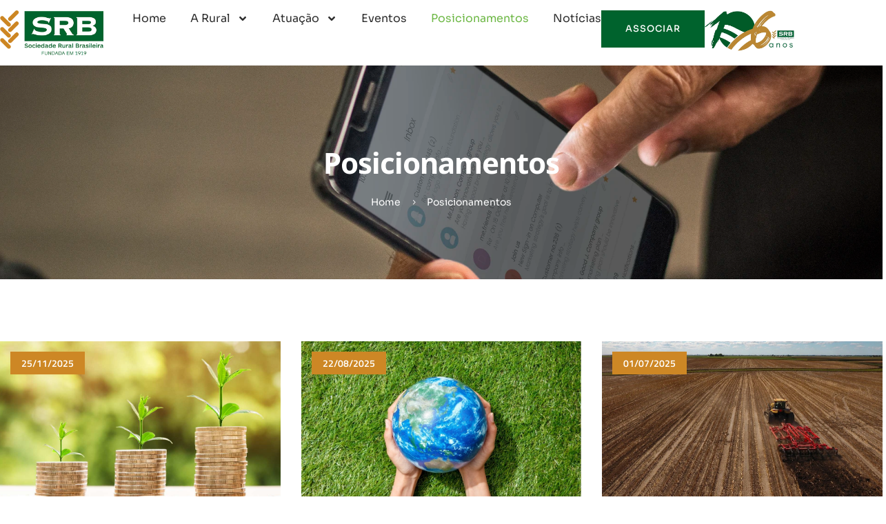

--- FILE ---
content_type: text/html; charset=UTF-8
request_url: https://www.srb.org.br/posicionamentos/
body_size: 16059
content:
<!doctype html>
<html lang="pt-BR">
<head>
	<meta charset="UTF-8">
	<meta name="viewport" content="width=device-width, initial-scale=1">
	<link rel="profile" href="https://gmpg.org/xfn/11">
	<title>Posicionamentos &#8211; Sociedade Rural Brasileira &#8211; SRB</title>
<meta name='robots' content='max-image-preview:large' />
<link rel="alternate" type="application/rss+xml" title="Feed para Sociedade Rural Brasileira - SRB &raquo;" href="https://www.srb.org.br/feed/" />
<link rel="alternate" type="application/rss+xml" title="Feed de comentários para Sociedade Rural Brasileira - SRB &raquo;" href="https://www.srb.org.br/comments/feed/" />
<link rel="alternate" title="oEmbed (JSON)" type="application/json+oembed" href="https://www.srb.org.br/wp-json/oembed/1.0/embed?url=https%3A%2F%2Fwww.srb.org.br%2Fposicionamentos%2F" />
<link rel="alternate" title="oEmbed (XML)" type="text/xml+oembed" href="https://www.srb.org.br/wp-json/oembed/1.0/embed?url=https%3A%2F%2Fwww.srb.org.br%2Fposicionamentos%2F&#038;format=xml" />
<style id='wp-img-auto-sizes-contain-inline-css'>
img:is([sizes=auto i],[sizes^="auto," i]){contain-intrinsic-size:3000px 1500px}
/*# sourceURL=wp-img-auto-sizes-contain-inline-css */
</style>
<link rel='stylesheet' id='sbi_styles-css' href='https://www.srb.org.br/wp-content/plugins/instagram-feed/css/sbi-styles.min.css?ver=6.8.0' media='all' />
<style id='wp-emoji-styles-inline-css'>

	img.wp-smiley, img.emoji {
		display: inline !important;
		border: none !important;
		box-shadow: none !important;
		height: 1em !important;
		width: 1em !important;
		margin: 0 0.07em !important;
		vertical-align: -0.1em !important;
		background: none !important;
		padding: 0 !important;
	}
/*# sourceURL=wp-emoji-styles-inline-css */
</style>
<link rel='stylesheet' id='hello-elementor-css' href='https://www.srb.org.br/wp-content/themes/hello-elementor/style.min.css?ver=3.3.0' media='all' />
<link rel='stylesheet' id='hello-elementor-theme-style-css' href='https://www.srb.org.br/wp-content/themes/hello-elementor/theme.min.css?ver=3.3.0' media='all' />
<link rel='stylesheet' id='hello-elementor-header-footer-css' href='https://www.srb.org.br/wp-content/themes/hello-elementor/header-footer.min.css?ver=3.3.0' media='all' />
<link rel='stylesheet' id='elementor-frontend-css' href='https://www.srb.org.br/wp-content/plugins/elementor/assets/css/frontend.min.css?ver=3.28.3' media='all' />
<link rel='stylesheet' id='elementor-post-19-css' href='https://www.srb.org.br/wp-content/uploads/elementor/css/post-19.css?ver=1764767866' media='all' />
<link rel='stylesheet' id='widget-image-css' href='https://www.srb.org.br/wp-content/plugins/elementor/assets/css/widget-image.min.css?ver=3.28.3' media='all' />
<link rel='stylesheet' id='widget-nav-menu-css' href='https://www.srb.org.br/wp-content/plugins/pro-elements/assets/css/widget-nav-menu.min.css?ver=3.28.1' media='all' />
<link rel='stylesheet' id='widget-social-icons-css' href='https://www.srb.org.br/wp-content/plugins/elementor/assets/css/widget-social-icons.min.css?ver=3.28.3' media='all' />
<link rel='stylesheet' id='e-apple-webkit-css' href='https://www.srb.org.br/wp-content/plugins/elementor/assets/css/conditionals/apple-webkit.min.css?ver=3.28.3' media='all' />
<link rel='stylesheet' id='widget-heading-css' href='https://www.srb.org.br/wp-content/plugins/elementor/assets/css/widget-heading.min.css?ver=3.28.3' media='all' />
<link rel='stylesheet' id='widget-icon-list-css' href='https://www.srb.org.br/wp-content/plugins/elementor/assets/css/widget-icon-list.min.css?ver=3.28.3' media='all' />
<link rel='stylesheet' id='sbistyles-css' href='https://www.srb.org.br/wp-content/plugins/instagram-feed/css/sbi-styles.min.css?ver=6.8.0' media='all' />
<link rel='stylesheet' id='widget-loop-common-css' href='https://www.srb.org.br/wp-content/plugins/pro-elements/assets/css/widget-loop-common.min.css?ver=3.28.1' media='all' />
<link rel='stylesheet' id='widget-loop-grid-css' href='https://www.srb.org.br/wp-content/plugins/pro-elements/assets/css/widget-loop-grid.min.css?ver=3.28.1' media='all' />
<link rel='stylesheet' id='elementor-post-444-css' href='https://www.srb.org.br/wp-content/uploads/elementor/css/post-444.css?ver=1764771919' media='all' />
<link rel='stylesheet' id='elementor-post-58-css' href='https://www.srb.org.br/wp-content/uploads/elementor/css/post-58.css?ver=1764767866' media='all' />
<link rel='stylesheet' id='elementor-post-60-css' href='https://www.srb.org.br/wp-content/uploads/elementor/css/post-60.css?ver=1764767866' media='all' />
<link rel='stylesheet' id='skb-cife-elegant_icon-css' href='https://www.srb.org.br/wp-content/plugins/skyboot-custom-icons-for-elementor/assets/css/elegant.css?ver=1.0.8' media='all' />
<link rel='stylesheet' id='skb-cife-linearicons_icon-css' href='https://www.srb.org.br/wp-content/plugins/skyboot-custom-icons-for-elementor/assets/css/linearicons.css?ver=1.0.8' media='all' />
<link rel='stylesheet' id='skb-cife-themify_icon-css' href='https://www.srb.org.br/wp-content/plugins/skyboot-custom-icons-for-elementor/assets/css/themify.css?ver=1.0.8' media='all' />
<link rel='stylesheet' id='ekit-widget-styles-css' href='https://www.srb.org.br/wp-content/plugins/elementskit-lite/widgets/init/assets/css/widget-styles.css?ver=3.4.8' media='all' />
<link rel='stylesheet' id='ekit-responsive-css' href='https://www.srb.org.br/wp-content/plugins/elementskit-lite/widgets/init/assets/css/responsive.css?ver=3.4.8' media='all' />
<link rel='stylesheet' id='elementor-gf-local-titilliumweb-css' href='https://www.srb.org.br/wp-content/uploads/elementor/google-fonts/css/titilliumweb.css?ver=1743779969' media='all' />
<link rel='stylesheet' id='elementor-gf-local-inter-css' href='https://www.srb.org.br/wp-content/uploads/elementor/google-fonts/css/inter.css?ver=1743779988' media='all' />
<link rel='stylesheet' id='elementor-gf-local-notosans-css' href='https://www.srb.org.br/wp-content/uploads/elementor/google-fonts/css/notosans.css?ver=1743780018' media='all' />
<link rel='stylesheet' id='elementor-gf-local-sora-css' href='https://www.srb.org.br/wp-content/uploads/elementor/google-fonts/css/sora.css?ver=1743779990' media='all' />
<link rel='stylesheet' id='elementor-gf-local-nunitosans-css' href='https://www.srb.org.br/wp-content/uploads/elementor/google-fonts/css/nunitosans.css?ver=1743780026' media='all' />
<link rel='stylesheet' id='elementor-icons-skb_cife-elegant-icon-css' href='https://www.srb.org.br/wp-content/plugins/skyboot-custom-icons-for-elementor/assets/css/elegant.css?ver=1.0.8' media='all' />
<link rel='stylesheet' id='elementor-icons-ekiticons-css' href='https://www.srb.org.br/wp-content/plugins/elementskit-lite/modules/elementskit-icon-pack/assets/css/ekiticons.css?ver=3.4.8' media='all' />
<script src="https://www.srb.org.br/wp-includes/js/jquery/jquery.min.js?ver=3.7.1" id="jquery-core-js"></script>
<script src="https://www.srb.org.br/wp-includes/js/jquery/jquery-migrate.min.js?ver=3.4.1" id="jquery-migrate-js"></script>
<link rel="https://api.w.org/" href="https://www.srb.org.br/wp-json/" /><link rel="alternate" title="JSON" type="application/json" href="https://www.srb.org.br/wp-json/wp/v2/pages/444" /><link rel="EditURI" type="application/rsd+xml" title="RSD" href="https://www.srb.org.br/xmlrpc.php?rsd" />
<meta name="generator" content="WordPress 6.9" />
<link rel="canonical" href="https://www.srb.org.br/posicionamentos/" />
<link rel='shortlink' href='https://www.srb.org.br/?p=444' />
<meta name="generator" content="Elementor 3.28.3; features: e_font_icon_svg, additional_custom_breakpoints, e_local_google_fonts, e_element_cache; settings: css_print_method-external, google_font-enabled, font_display-swap">
			<style>
				.e-con.e-parent:nth-of-type(n+4):not(.e-lazyloaded):not(.e-no-lazyload),
				.e-con.e-parent:nth-of-type(n+4):not(.e-lazyloaded):not(.e-no-lazyload) * {
					background-image: none !important;
				}
				@media screen and (max-height: 1024px) {
					.e-con.e-parent:nth-of-type(n+3):not(.e-lazyloaded):not(.e-no-lazyload),
					.e-con.e-parent:nth-of-type(n+3):not(.e-lazyloaded):not(.e-no-lazyload) * {
						background-image: none !important;
					}
				}
				@media screen and (max-height: 640px) {
					.e-con.e-parent:nth-of-type(n+2):not(.e-lazyloaded):not(.e-no-lazyload),
					.e-con.e-parent:nth-of-type(n+2):not(.e-lazyloaded):not(.e-no-lazyload) * {
						background-image: none !important;
					}
				}
			</style>
			<link rel="icon" href="https://www.srb.org.br/wp-content/uploads/2025/04/cropped-favicon-300x300-1-32x32.webp" sizes="32x32" />
<link rel="icon" href="https://www.srb.org.br/wp-content/uploads/2025/04/cropped-favicon-300x300-1-192x192.webp" sizes="192x192" />
<link rel="apple-touch-icon" href="https://www.srb.org.br/wp-content/uploads/2025/04/cropped-favicon-300x300-1-180x180.webp" />
<meta name="msapplication-TileImage" content="https://www.srb.org.br/wp-content/uploads/2025/04/cropped-favicon-300x300-1-270x270.webp" />
<style id='global-styles-inline-css'>
:root{--wp--preset--aspect-ratio--square: 1;--wp--preset--aspect-ratio--4-3: 4/3;--wp--preset--aspect-ratio--3-4: 3/4;--wp--preset--aspect-ratio--3-2: 3/2;--wp--preset--aspect-ratio--2-3: 2/3;--wp--preset--aspect-ratio--16-9: 16/9;--wp--preset--aspect-ratio--9-16: 9/16;--wp--preset--color--black: #000000;--wp--preset--color--cyan-bluish-gray: #abb8c3;--wp--preset--color--white: #ffffff;--wp--preset--color--pale-pink: #f78da7;--wp--preset--color--vivid-red: #cf2e2e;--wp--preset--color--luminous-vivid-orange: #ff6900;--wp--preset--color--luminous-vivid-amber: #fcb900;--wp--preset--color--light-green-cyan: #7bdcb5;--wp--preset--color--vivid-green-cyan: #00d084;--wp--preset--color--pale-cyan-blue: #8ed1fc;--wp--preset--color--vivid-cyan-blue: #0693e3;--wp--preset--color--vivid-purple: #9b51e0;--wp--preset--gradient--vivid-cyan-blue-to-vivid-purple: linear-gradient(135deg,rgb(6,147,227) 0%,rgb(155,81,224) 100%);--wp--preset--gradient--light-green-cyan-to-vivid-green-cyan: linear-gradient(135deg,rgb(122,220,180) 0%,rgb(0,208,130) 100%);--wp--preset--gradient--luminous-vivid-amber-to-luminous-vivid-orange: linear-gradient(135deg,rgb(252,185,0) 0%,rgb(255,105,0) 100%);--wp--preset--gradient--luminous-vivid-orange-to-vivid-red: linear-gradient(135deg,rgb(255,105,0) 0%,rgb(207,46,46) 100%);--wp--preset--gradient--very-light-gray-to-cyan-bluish-gray: linear-gradient(135deg,rgb(238,238,238) 0%,rgb(169,184,195) 100%);--wp--preset--gradient--cool-to-warm-spectrum: linear-gradient(135deg,rgb(74,234,220) 0%,rgb(151,120,209) 20%,rgb(207,42,186) 40%,rgb(238,44,130) 60%,rgb(251,105,98) 80%,rgb(254,248,76) 100%);--wp--preset--gradient--blush-light-purple: linear-gradient(135deg,rgb(255,206,236) 0%,rgb(152,150,240) 100%);--wp--preset--gradient--blush-bordeaux: linear-gradient(135deg,rgb(254,205,165) 0%,rgb(254,45,45) 50%,rgb(107,0,62) 100%);--wp--preset--gradient--luminous-dusk: linear-gradient(135deg,rgb(255,203,112) 0%,rgb(199,81,192) 50%,rgb(65,88,208) 100%);--wp--preset--gradient--pale-ocean: linear-gradient(135deg,rgb(255,245,203) 0%,rgb(182,227,212) 50%,rgb(51,167,181) 100%);--wp--preset--gradient--electric-grass: linear-gradient(135deg,rgb(202,248,128) 0%,rgb(113,206,126) 100%);--wp--preset--gradient--midnight: linear-gradient(135deg,rgb(2,3,129) 0%,rgb(40,116,252) 100%);--wp--preset--font-size--small: 13px;--wp--preset--font-size--medium: 20px;--wp--preset--font-size--large: 36px;--wp--preset--font-size--x-large: 42px;--wp--preset--spacing--20: 0.44rem;--wp--preset--spacing--30: 0.67rem;--wp--preset--spacing--40: 1rem;--wp--preset--spacing--50: 1.5rem;--wp--preset--spacing--60: 2.25rem;--wp--preset--spacing--70: 3.38rem;--wp--preset--spacing--80: 5.06rem;--wp--preset--shadow--natural: 6px 6px 9px rgba(0, 0, 0, 0.2);--wp--preset--shadow--deep: 12px 12px 50px rgba(0, 0, 0, 0.4);--wp--preset--shadow--sharp: 6px 6px 0px rgba(0, 0, 0, 0.2);--wp--preset--shadow--outlined: 6px 6px 0px -3px rgb(255, 255, 255), 6px 6px rgb(0, 0, 0);--wp--preset--shadow--crisp: 6px 6px 0px rgb(0, 0, 0);}:root { --wp--style--global--content-size: 800px;--wp--style--global--wide-size: 1200px; }:where(body) { margin: 0; }.wp-site-blocks > .alignleft { float: left; margin-right: 2em; }.wp-site-blocks > .alignright { float: right; margin-left: 2em; }.wp-site-blocks > .aligncenter { justify-content: center; margin-left: auto; margin-right: auto; }:where(.wp-site-blocks) > * { margin-block-start: 24px; margin-block-end: 0; }:where(.wp-site-blocks) > :first-child { margin-block-start: 0; }:where(.wp-site-blocks) > :last-child { margin-block-end: 0; }:root { --wp--style--block-gap: 24px; }:root :where(.is-layout-flow) > :first-child{margin-block-start: 0;}:root :where(.is-layout-flow) > :last-child{margin-block-end: 0;}:root :where(.is-layout-flow) > *{margin-block-start: 24px;margin-block-end: 0;}:root :where(.is-layout-constrained) > :first-child{margin-block-start: 0;}:root :where(.is-layout-constrained) > :last-child{margin-block-end: 0;}:root :where(.is-layout-constrained) > *{margin-block-start: 24px;margin-block-end: 0;}:root :where(.is-layout-flex){gap: 24px;}:root :where(.is-layout-grid){gap: 24px;}.is-layout-flow > .alignleft{float: left;margin-inline-start: 0;margin-inline-end: 2em;}.is-layout-flow > .alignright{float: right;margin-inline-start: 2em;margin-inline-end: 0;}.is-layout-flow > .aligncenter{margin-left: auto !important;margin-right: auto !important;}.is-layout-constrained > .alignleft{float: left;margin-inline-start: 0;margin-inline-end: 2em;}.is-layout-constrained > .alignright{float: right;margin-inline-start: 2em;margin-inline-end: 0;}.is-layout-constrained > .aligncenter{margin-left: auto !important;margin-right: auto !important;}.is-layout-constrained > :where(:not(.alignleft):not(.alignright):not(.alignfull)){max-width: var(--wp--style--global--content-size);margin-left: auto !important;margin-right: auto !important;}.is-layout-constrained > .alignwide{max-width: var(--wp--style--global--wide-size);}body .is-layout-flex{display: flex;}.is-layout-flex{flex-wrap: wrap;align-items: center;}.is-layout-flex > :is(*, div){margin: 0;}body .is-layout-grid{display: grid;}.is-layout-grid > :is(*, div){margin: 0;}body{padding-top: 0px;padding-right: 0px;padding-bottom: 0px;padding-left: 0px;}a:where(:not(.wp-element-button)){text-decoration: underline;}:root :where(.wp-element-button, .wp-block-button__link){background-color: #32373c;border-width: 0;color: #fff;font-family: inherit;font-size: inherit;font-style: inherit;font-weight: inherit;letter-spacing: inherit;line-height: inherit;padding-top: calc(0.667em + 2px);padding-right: calc(1.333em + 2px);padding-bottom: calc(0.667em + 2px);padding-left: calc(1.333em + 2px);text-decoration: none;text-transform: inherit;}.has-black-color{color: var(--wp--preset--color--black) !important;}.has-cyan-bluish-gray-color{color: var(--wp--preset--color--cyan-bluish-gray) !important;}.has-white-color{color: var(--wp--preset--color--white) !important;}.has-pale-pink-color{color: var(--wp--preset--color--pale-pink) !important;}.has-vivid-red-color{color: var(--wp--preset--color--vivid-red) !important;}.has-luminous-vivid-orange-color{color: var(--wp--preset--color--luminous-vivid-orange) !important;}.has-luminous-vivid-amber-color{color: var(--wp--preset--color--luminous-vivid-amber) !important;}.has-light-green-cyan-color{color: var(--wp--preset--color--light-green-cyan) !important;}.has-vivid-green-cyan-color{color: var(--wp--preset--color--vivid-green-cyan) !important;}.has-pale-cyan-blue-color{color: var(--wp--preset--color--pale-cyan-blue) !important;}.has-vivid-cyan-blue-color{color: var(--wp--preset--color--vivid-cyan-blue) !important;}.has-vivid-purple-color{color: var(--wp--preset--color--vivid-purple) !important;}.has-black-background-color{background-color: var(--wp--preset--color--black) !important;}.has-cyan-bluish-gray-background-color{background-color: var(--wp--preset--color--cyan-bluish-gray) !important;}.has-white-background-color{background-color: var(--wp--preset--color--white) !important;}.has-pale-pink-background-color{background-color: var(--wp--preset--color--pale-pink) !important;}.has-vivid-red-background-color{background-color: var(--wp--preset--color--vivid-red) !important;}.has-luminous-vivid-orange-background-color{background-color: var(--wp--preset--color--luminous-vivid-orange) !important;}.has-luminous-vivid-amber-background-color{background-color: var(--wp--preset--color--luminous-vivid-amber) !important;}.has-light-green-cyan-background-color{background-color: var(--wp--preset--color--light-green-cyan) !important;}.has-vivid-green-cyan-background-color{background-color: var(--wp--preset--color--vivid-green-cyan) !important;}.has-pale-cyan-blue-background-color{background-color: var(--wp--preset--color--pale-cyan-blue) !important;}.has-vivid-cyan-blue-background-color{background-color: var(--wp--preset--color--vivid-cyan-blue) !important;}.has-vivid-purple-background-color{background-color: var(--wp--preset--color--vivid-purple) !important;}.has-black-border-color{border-color: var(--wp--preset--color--black) !important;}.has-cyan-bluish-gray-border-color{border-color: var(--wp--preset--color--cyan-bluish-gray) !important;}.has-white-border-color{border-color: var(--wp--preset--color--white) !important;}.has-pale-pink-border-color{border-color: var(--wp--preset--color--pale-pink) !important;}.has-vivid-red-border-color{border-color: var(--wp--preset--color--vivid-red) !important;}.has-luminous-vivid-orange-border-color{border-color: var(--wp--preset--color--luminous-vivid-orange) !important;}.has-luminous-vivid-amber-border-color{border-color: var(--wp--preset--color--luminous-vivid-amber) !important;}.has-light-green-cyan-border-color{border-color: var(--wp--preset--color--light-green-cyan) !important;}.has-vivid-green-cyan-border-color{border-color: var(--wp--preset--color--vivid-green-cyan) !important;}.has-pale-cyan-blue-border-color{border-color: var(--wp--preset--color--pale-cyan-blue) !important;}.has-vivid-cyan-blue-border-color{border-color: var(--wp--preset--color--vivid-cyan-blue) !important;}.has-vivid-purple-border-color{border-color: var(--wp--preset--color--vivid-purple) !important;}.has-vivid-cyan-blue-to-vivid-purple-gradient-background{background: var(--wp--preset--gradient--vivid-cyan-blue-to-vivid-purple) !important;}.has-light-green-cyan-to-vivid-green-cyan-gradient-background{background: var(--wp--preset--gradient--light-green-cyan-to-vivid-green-cyan) !important;}.has-luminous-vivid-amber-to-luminous-vivid-orange-gradient-background{background: var(--wp--preset--gradient--luminous-vivid-amber-to-luminous-vivid-orange) !important;}.has-luminous-vivid-orange-to-vivid-red-gradient-background{background: var(--wp--preset--gradient--luminous-vivid-orange-to-vivid-red) !important;}.has-very-light-gray-to-cyan-bluish-gray-gradient-background{background: var(--wp--preset--gradient--very-light-gray-to-cyan-bluish-gray) !important;}.has-cool-to-warm-spectrum-gradient-background{background: var(--wp--preset--gradient--cool-to-warm-spectrum) !important;}.has-blush-light-purple-gradient-background{background: var(--wp--preset--gradient--blush-light-purple) !important;}.has-blush-bordeaux-gradient-background{background: var(--wp--preset--gradient--blush-bordeaux) !important;}.has-luminous-dusk-gradient-background{background: var(--wp--preset--gradient--luminous-dusk) !important;}.has-pale-ocean-gradient-background{background: var(--wp--preset--gradient--pale-ocean) !important;}.has-electric-grass-gradient-background{background: var(--wp--preset--gradient--electric-grass) !important;}.has-midnight-gradient-background{background: var(--wp--preset--gradient--midnight) !important;}.has-small-font-size{font-size: var(--wp--preset--font-size--small) !important;}.has-medium-font-size{font-size: var(--wp--preset--font-size--medium) !important;}.has-large-font-size{font-size: var(--wp--preset--font-size--large) !important;}.has-x-large-font-size{font-size: var(--wp--preset--font-size--x-large) !important;}
/*# sourceURL=global-styles-inline-css */
</style>
<link rel='stylesheet' id='elementor-post-302-css' href='https://www.srb.org.br/wp-content/uploads/elementor/css/post-302.css?ver=1764767866' media='all' />
<link rel='stylesheet' id='e-animation-slideInRight-css' href='https://www.srb.org.br/wp-content/plugins/elementor/assets/lib/animations/styles/slideInRight.min.css?ver=3.28.3' media='all' />
<link rel='stylesheet' id='e-popup-css' href='https://www.srb.org.br/wp-content/plugins/pro-elements/assets/css/conditionals/popup.min.css?ver=3.28.1' media='all' />
</head>
<body class="wp-singular page-template page-template-elementor_header_footer page page-id-444 wp-embed-responsive wp-theme-hello-elementor theme-default elementor-default elementor-template-full-width elementor-kit-19 elementor-page elementor-page-444">


<a class="skip-link screen-reader-text" href="#content">Ir para o conteúdo</a>

		<div data-elementor-type="header" data-elementor-id="58" class="elementor elementor-58 elementor-location-header" data-elementor-post-type="elementor_library">
			<div class="elementor-element elementor-element-3091b83 elementor-hidden-tablet elementor-hidden-mobile e-flex e-con-boxed e-con e-parent" data-id="3091b83" data-element_type="container" data-settings="{&quot;background_background&quot;:&quot;classic&quot;}">
					<div class="e-con-inner">
		<div class="elementor-element elementor-element-b56c23f e-con-full e-flex e-con e-child" data-id="b56c23f" data-element_type="container">
				<div class="elementor-element elementor-element-433b3ed elementor-widget elementor-widget-image" data-id="433b3ed" data-element_type="widget" data-widget_type="image.default">
				<div class="elementor-widget-container">
																<a href="https://www.srb.org.br">
							<img fetchpriority="high" width="500" height="218" src="https://www.srb.org.br/wp-content/uploads/2024/12/logo-srb.webp" class="attachment-full size-full wp-image-69" alt="" srcset="https://www.srb.org.br/wp-content/uploads/2024/12/logo-srb.webp 500w, https://www.srb.org.br/wp-content/uploads/2024/12/logo-srb-300x131.webp 300w" sizes="(max-width: 500px) 100vw, 500px" />								</a>
															</div>
				</div>
				</div>
		<div class="elementor-element elementor-element-ae4dfb8 e-con-full e-flex e-con e-child" data-id="ae4dfb8" data-element_type="container">
				<div class="elementor-element elementor-element-3bf743c elementor-nav-menu__align-end elementor-nav-menu--stretch elementor-nav-menu--dropdown-tablet elementor-nav-menu__text-align-aside elementor-nav-menu--toggle elementor-nav-menu--burger elementor-widget elementor-widget-nav-menu" data-id="3bf743c" data-element_type="widget" data-settings="{&quot;submenu_icon&quot;:{&quot;value&quot;:&quot;&lt;svg class=\&quot;e-font-icon-svg e-fas-angle-down\&quot; viewBox=\&quot;0 0 320 512\&quot; xmlns=\&quot;http:\/\/www.w3.org\/2000\/svg\&quot;&gt;&lt;path d=\&quot;M143 352.3L7 216.3c-9.4-9.4-9.4-24.6 0-33.9l22.6-22.6c9.4-9.4 24.6-9.4 33.9 0l96.4 96.4 96.4-96.4c9.4-9.4 24.6-9.4 33.9 0l22.6 22.6c9.4 9.4 9.4 24.6 0 33.9l-136 136c-9.2 9.4-24.4 9.4-33.8 0z\&quot;&gt;&lt;\/path&gt;&lt;\/svg&gt;&quot;,&quot;library&quot;:&quot;fa-solid&quot;},&quot;full_width&quot;:&quot;stretch&quot;,&quot;layout&quot;:&quot;horizontal&quot;,&quot;toggle&quot;:&quot;burger&quot;}" data-widget_type="nav-menu.default">
				<div class="elementor-widget-container">
								<nav aria-label="Menu" class="elementor-nav-menu--main elementor-nav-menu__container elementor-nav-menu--layout-horizontal e--pointer-none">
				<ul id="menu-1-3bf743c" class="elementor-nav-menu"><li class="menu-item menu-item-type-custom menu-item-object-custom menu-item-13"><a href="#" class="elementor-item elementor-item-anchor">Home</a></li>
<li class="menu-item menu-item-type-custom menu-item-object-custom menu-item-has-children menu-item-14"><a href="#" class="elementor-item elementor-item-anchor">A Rural</a>
<ul class="sub-menu elementor-nav-menu--dropdown">
	<li class="menu-item menu-item-type-post_type menu-item-object-page menu-item-631"><a href="https://www.srb.org.br/quem-somos/" class="elementor-sub-item">Quem Somos</a></li>
	<li class="menu-item menu-item-type-post_type menu-item-object-page menu-item-630"><a href="https://www.srb.org.br/historia/" class="elementor-sub-item">História</a></li>
</ul>
</li>
<li class="menu-item menu-item-type-custom menu-item-object-custom menu-item-has-children menu-item-15"><a href="#" class="elementor-item elementor-item-anchor">Atuação</a>
<ul class="sub-menu elementor-nav-menu--dropdown">
	<li class="menu-item menu-item-type-post_type menu-item-object-page menu-item-579"><a href="https://www.srb.org.br/rural-jovem/" class="elementor-sub-item">Rural Jovem</a></li>
	<li class="menu-item menu-item-type-post_type menu-item-object-page menu-item-578"><a href="https://www.srb.org.br/arbitragem/" class="elementor-sub-item">Arbitragem</a></li>
	<li class="menu-item menu-item-type-post_type menu-item-object-page menu-item-577"><a href="https://www.srb.org.br/departamentos-e-comites/" class="elementor-sub-item">Departamentos e Comitês</a></li>
</ul>
</li>
<li class="menu-item menu-item-type-post_type menu-item-object-page menu-item-469"><a href="https://www.srb.org.br/eventos/" class="elementor-item">Eventos</a></li>
<li class="menu-item menu-item-type-post_type menu-item-object-page current-menu-item page_item page-item-444 current_page_item menu-item-470"><a href="https://www.srb.org.br/posicionamentos/" aria-current="page" class="elementor-item elementor-item-active">Posicionamentos</a></li>
<li class="menu-item menu-item-type-post_type menu-item-object-page menu-item-471"><a href="https://www.srb.org.br/noticias/" class="elementor-item">Notícias</a></li>
</ul>			</nav>
					<div class="elementor-menu-toggle" role="button" tabindex="0" aria-label="Menu Toggle" aria-expanded="false">
			<svg aria-hidden="true" role="presentation" class="elementor-menu-toggle__icon--open e-font-icon-svg e-fas-bars" viewBox="0 0 448 512" xmlns="http://www.w3.org/2000/svg"><path d="M16 132h416c8.837 0 16-7.163 16-16V76c0-8.837-7.163-16-16-16H16C7.163 60 0 67.163 0 76v40c0 8.837 7.163 16 16 16zm0 160h416c8.837 0 16-7.163 16-16v-40c0-8.837-7.163-16-16-16H16c-8.837 0-16 7.163-16 16v40c0 8.837 7.163 16 16 16zm0 160h416c8.837 0 16-7.163 16-16v-40c0-8.837-7.163-16-16-16H16c-8.837 0-16 7.163-16 16v40c0 8.837 7.163 16 16 16z"></path></svg><i aria-hidden="true" role="presentation" class="elementor-menu-toggle__icon--close icofont icofont-close"></i>		</div>
					<nav class="elementor-nav-menu--dropdown elementor-nav-menu__container" aria-hidden="true">
				<ul id="menu-2-3bf743c" class="elementor-nav-menu"><li class="menu-item menu-item-type-custom menu-item-object-custom menu-item-13"><a href="#" class="elementor-item elementor-item-anchor" tabindex="-1">Home</a></li>
<li class="menu-item menu-item-type-custom menu-item-object-custom menu-item-has-children menu-item-14"><a href="#" class="elementor-item elementor-item-anchor" tabindex="-1">A Rural</a>
<ul class="sub-menu elementor-nav-menu--dropdown">
	<li class="menu-item menu-item-type-post_type menu-item-object-page menu-item-631"><a href="https://www.srb.org.br/quem-somos/" class="elementor-sub-item" tabindex="-1">Quem Somos</a></li>
	<li class="menu-item menu-item-type-post_type menu-item-object-page menu-item-630"><a href="https://www.srb.org.br/historia/" class="elementor-sub-item" tabindex="-1">História</a></li>
</ul>
</li>
<li class="menu-item menu-item-type-custom menu-item-object-custom menu-item-has-children menu-item-15"><a href="#" class="elementor-item elementor-item-anchor" tabindex="-1">Atuação</a>
<ul class="sub-menu elementor-nav-menu--dropdown">
	<li class="menu-item menu-item-type-post_type menu-item-object-page menu-item-579"><a href="https://www.srb.org.br/rural-jovem/" class="elementor-sub-item" tabindex="-1">Rural Jovem</a></li>
	<li class="menu-item menu-item-type-post_type menu-item-object-page menu-item-578"><a href="https://www.srb.org.br/arbitragem/" class="elementor-sub-item" tabindex="-1">Arbitragem</a></li>
	<li class="menu-item menu-item-type-post_type menu-item-object-page menu-item-577"><a href="https://www.srb.org.br/departamentos-e-comites/" class="elementor-sub-item" tabindex="-1">Departamentos e Comitês</a></li>
</ul>
</li>
<li class="menu-item menu-item-type-post_type menu-item-object-page menu-item-469"><a href="https://www.srb.org.br/eventos/" class="elementor-item" tabindex="-1">Eventos</a></li>
<li class="menu-item menu-item-type-post_type menu-item-object-page current-menu-item page_item page-item-444 current_page_item menu-item-470"><a href="https://www.srb.org.br/posicionamentos/" aria-current="page" class="elementor-item elementor-item-active" tabindex="-1">Posicionamentos</a></li>
<li class="menu-item menu-item-type-post_type menu-item-object-page menu-item-471"><a href="https://www.srb.org.br/noticias/" class="elementor-item" tabindex="-1">Notícias</a></li>
</ul>			</nav>
						</div>
				</div>
				<div class="elementor-element elementor-element-e598872 elementor-align-right elementor-widget elementor-widget-button" data-id="e598872" data-element_type="widget" data-widget_type="button.default">
				<div class="elementor-widget-container">
									<div class="elementor-button-wrapper">
					<a class="elementor-button elementor-button-link elementor-size-lg" href="https://www.srb.org.br/associar/">
						<span class="elementor-button-content-wrapper">
									<span class="elementor-button-text">ASSOCIAR</span>
					</span>
					</a>
				</div>
								</div>
				</div>
				<div class="elementor-element elementor-element-eeeea6a elementor-widget elementor-widget-image" data-id="eeeea6a" data-element_type="widget" data-widget_type="image.default">
				<div class="elementor-widget-container">
															<img width="800" height="368" src="https://www.srb.org.br/wp-content/uploads/2024/12/106-anos.webp" class="attachment-large size-large wp-image-5033" alt="" srcset="https://www.srb.org.br/wp-content/uploads/2024/12/106-anos.webp 978w, https://www.srb.org.br/wp-content/uploads/2024/12/106-anos-300x138.webp 300w, https://www.srb.org.br/wp-content/uploads/2024/12/106-anos-768x353.webp 768w" sizes="(max-width: 800px) 100vw, 800px" />															</div>
				</div>
				</div>
					</div>
				</div>
		<div class="elementor-element elementor-element-0bcf97e elementor-hidden-desktop e-flex e-con-boxed e-con e-parent" data-id="0bcf97e" data-element_type="container" data-settings="{&quot;background_background&quot;:&quot;classic&quot;}">
					<div class="e-con-inner">
		<div class="elementor-element elementor-element-07fb5df e-con-full e-flex e-con e-child" data-id="07fb5df" data-element_type="container">
				<div class="elementor-element elementor-element-fb96b9c elementor-widget elementor-widget-image" data-id="fb96b9c" data-element_type="widget" data-widget_type="image.default">
				<div class="elementor-widget-container">
																<a href="https://www.srb.org.br">
							<img fetchpriority="high" width="500" height="218" src="https://www.srb.org.br/wp-content/uploads/2024/12/logo-srb.webp" class="attachment-full size-full wp-image-69" alt="" srcset="https://www.srb.org.br/wp-content/uploads/2024/12/logo-srb.webp 500w, https://www.srb.org.br/wp-content/uploads/2024/12/logo-srb-300x131.webp 300w" sizes="(max-width: 500px) 100vw, 500px" />								</a>
															</div>
				</div>
				</div>
		<div class="elementor-element elementor-element-d67ed9b e-con-full e-flex e-con e-child" data-id="d67ed9b" data-element_type="container">
				<div class="elementor-element elementor-element-987126e elementor-view-default elementor-widget elementor-widget-icon" data-id="987126e" data-element_type="widget" data-widget_type="icon.default">
				<div class="elementor-widget-container">
							<div class="elementor-icon-wrapper">
			<a class="elementor-icon" href="#elementor-action%3Aaction%3Dpopup%3Aopen%26settings%3DeyJpZCI6IjMwMiIsInRvZ2dsZSI6ZmFsc2V9">
			<i aria-hidden="true" class="icon icon-menu-11"></i>			</a>
		</div>
						</div>
				</div>
				</div>
					</div>
				</div>
				</div>
				<div data-elementor-type="wp-page" data-elementor-id="444" class="elementor elementor-444" data-elementor-post-type="page">
				<div class="elementor-element elementor-element-dee3a5d e-flex e-con-boxed e-con e-parent" data-id="dee3a5d" data-element_type="container" data-settings="{&quot;background_background&quot;:&quot;classic&quot;}">
					<div class="e-con-inner">
				<div class="elementor-element elementor-element-efe662a elementor-widget__width-initial elementor-widget elementor-widget-heading" data-id="efe662a" data-element_type="widget" data-widget_type="heading.default">
				<div class="elementor-widget-container">
					<h1 class="elementor-heading-title elementor-size-default">Posicionamentos</h1>				</div>
				</div>
				<div class="elementor-element elementor-element-f748684 elementor-icon-list--layout-inline elementor-align-center elementor-list-item-link-full_width elementor-widget elementor-widget-icon-list" data-id="f748684" data-element_type="widget" data-widget_type="icon-list.default">
				<div class="elementor-widget-container">
							<ul class="elementor-icon-list-items elementor-inline-items">
							<li class="elementor-icon-list-item elementor-inline-item">
											<a href="https://www.srb.org.br">

											<span class="elementor-icon-list-text">Home</span>
											</a>
									</li>
								<li class="elementor-icon-list-item elementor-inline-item">
											<a href="https://www.srb.org.br/posicionamentos/">

												<span class="elementor-icon-list-icon">
							<i aria-hidden="true" class=" arrow_carrot-right"></i>						</span>
										<span class="elementor-icon-list-text">Posicionamentos</span>
											</a>
									</li>
						</ul>
						</div>
				</div>
					</div>
				</div>
		<div class="elementor-element elementor-element-23ea16a e-flex e-con-boxed e-con e-parent" data-id="23ea16a" data-element_type="container">
					<div class="e-con-inner">
				<div class="elementor-element elementor-element-8f3d9d9 elementor-grid-tablet-3 elementor-grid-3 elementor-grid-mobile-1 elementor-widget elementor-widget-loop-grid" data-id="8f3d9d9" data-element_type="widget" data-settings="{&quot;template_id&quot;:275,&quot;columns_tablet&quot;:3,&quot;pagination_type&quot;:&quot;load_more_infinite_scroll&quot;,&quot;_skin&quot;:&quot;post&quot;,&quot;columns&quot;:&quot;3&quot;,&quot;columns_mobile&quot;:&quot;1&quot;,&quot;edit_handle_selector&quot;:&quot;[data-elementor-type=\&quot;loop-item\&quot;]&quot;,&quot;load_more_spinner&quot;:{&quot;value&quot;:&quot;fas fa-spinner&quot;,&quot;library&quot;:&quot;fa-solid&quot;},&quot;row_gap&quot;:{&quot;unit&quot;:&quot;px&quot;,&quot;size&quot;:&quot;&quot;,&quot;sizes&quot;:[]},&quot;row_gap_tablet&quot;:{&quot;unit&quot;:&quot;px&quot;,&quot;size&quot;:&quot;&quot;,&quot;sizes&quot;:[]},&quot;row_gap_mobile&quot;:{&quot;unit&quot;:&quot;px&quot;,&quot;size&quot;:&quot;&quot;,&quot;sizes&quot;:[]}}" data-widget_type="loop-grid.post">
				<div class="elementor-widget-container">
							<div class="elementor-loop-container elementor-grid">
		<style id="loop-dynamic-275">.e-loop-item-5228 .elementor-element.elementor-element-555c75b:not(.elementor-motion-effects-element-type-background), .e-loop-item-5228 .elementor-element.elementor-element-555c75b > .elementor-motion-effects-container > .elementor-motion-effects-layer{background-image:url("https://www.srb.org.br/wp-content/uploads/2025/05/Thumbnail-Marketing-Digital-Miniatura-Youtube-2.jpg");}</style><style id="loop-275">.elementor-275 .elementor-element.elementor-element-7e91d20{--display:flex;--flex-direction:column;--container-widget-width:100%;--container-widget-height:initial;--container-widget-flex-grow:0;--container-widget-align-self:initial;--flex-wrap-mobile:wrap;}.elementor-275 .elementor-element.elementor-element-555c75b{--display:flex;--min-height:250px;}.elementor-275 .elementor-element.elementor-element-555c75b:not(.elementor-motion-effects-element-type-background), .elementor-275 .elementor-element.elementor-element-555c75b > .elementor-motion-effects-container > .elementor-motion-effects-layer{background-position:center center;background-repeat:no-repeat;background-size:cover;}.elementor-275 .elementor-element.elementor-element-04dadf2 > .elementor-widget-container{background-color:#CD8725;margin:0px 0px 0px 0px;padding:7px 16px 7px 16px;}.elementor-275 .elementor-element.elementor-element-04dadf2.elementor-element{--align-self:flex-start;}body:not(.rtl) .elementor-275 .elementor-element.elementor-element-04dadf2{left:15px;}body.rtl .elementor-275 .elementor-element.elementor-element-04dadf2{right:15px;}.elementor-275 .elementor-element.elementor-element-04dadf2{top:15px;z-index:99;}.elementor-275 .elementor-element.elementor-element-04dadf2 .elementor-heading-title{font-family:"Titillium Web", Sans-serif;font-size:14px;font-weight:600;color:var( --e-global-color-text );}.elementor-275 .elementor-element.elementor-element-27acda9{--display:flex;border-style:solid;--border-style:solid;border-width:0px 1px 1px 1px;--border-top-width:0px;--border-right-width:1px;--border-bottom-width:1px;--border-left-width:1px;border-color:#00632D54;--border-color:#00632D54;--padding-top:30px;--padding-bottom:30px;--padding-left:30px;--padding-right:30px;}.elementor-275 .elementor-element.elementor-element-27acda9:not(.elementor-motion-effects-element-type-background), .elementor-275 .elementor-element.elementor-element-27acda9 > .elementor-motion-effects-container > .elementor-motion-effects-layer{background-color:var( --e-global-color-text );}.elementor-275 .elementor-element.elementor-element-27acda9.e-con{--flex-grow:1;--flex-shrink:0;}.elementor-275 .elementor-element.elementor-element-83209d3 > .elementor-widget-container{margin:0px 0px 20px 0px;}.elementor-275 .elementor-element.elementor-element-83209d3{text-align:center;}.elementor-275 .elementor-element.elementor-element-83209d3 .elementor-heading-title{font-family:"Noto Sans", Sans-serif;font-size:20px;font-weight:500;line-height:1.5em;}.elementor-275 .elementor-element.elementor-element-87e97d7{--display:flex;--justify-content:flex-end;}.elementor-275 .elementor-element.elementor-element-87e97d7.e-con{--flex-grow:1;--flex-shrink:0;}.elementor-275 .elementor-element.elementor-element-994be47 .elementor-button{background-color:#02010100;font-family:"Sora", Sans-serif;font-size:14px;font-weight:600;fill:#00632D;color:#00632D;border-style:solid;border-width:1px 1px 1px 1px;border-color:#00632D;border-radius:0px 0px 0px 0px;}.elementor-275 .elementor-element.elementor-element-994be47 .elementor-button:hover, .elementor-275 .elementor-element.elementor-element-994be47 .elementor-button:focus{background-color:#00632D;color:#FFFFFF;}.elementor-275 .elementor-element.elementor-element-994be47 .elementor-button:hover svg, .elementor-275 .elementor-element.elementor-element-994be47 .elementor-button:focus svg{fill:#FFFFFF;}@media(max-width:1024px){.elementor-275 .elementor-element.elementor-element-27acda9{--padding-top:30px;--padding-bottom:30px;--padding-left:20px;--padding-right:20px;}}@media(max-width:767px){.elementor-275 .elementor-element.elementor-element-27acda9{--padding-top:30px;--padding-bottom:30px;--padding-left:15px;--padding-right:15px;}.elementor-275 .elementor-element.elementor-element-83209d3 .elementor-heading-title{font-size:18px;}}</style>		<div data-elementor-type="loop-item" data-elementor-id="275" class="elementor elementor-275 e-loop-item e-loop-item-5228 post-5228 posicionamento type-posicionamento status-publish has-post-thumbnail hentry" data-elementor-post-type="elementor_library" data-custom-edit-handle="1">
			<div class="elementor-element elementor-element-7e91d20 e-flex e-con-boxed e-con e-parent" data-id="7e91d20" data-element_type="container">
					<div class="e-con-inner">
		<div class="elementor-element elementor-element-555c75b e-con-full e-flex e-con e-child" data-id="555c75b" data-element_type="container" data-settings="{&quot;background_background&quot;:&quot;classic&quot;}">
				<div class="elementor-element elementor-element-04dadf2 elementor-absolute elementor-widget elementor-widget-heading" data-id="04dadf2" data-element_type="widget" data-settings="{&quot;_position&quot;:&quot;absolute&quot;}" data-widget_type="heading.default">
				<div class="elementor-widget-container">
					<h5 class="elementor-heading-title elementor-size-default">25/11/2025</h5>				</div>
				</div>
				</div>
		<div class="elementor-element elementor-element-27acda9 e-con-full e-flex e-con e-child" data-id="27acda9" data-element_type="container" data-settings="{&quot;background_background&quot;:&quot;classic&quot;}">
				<div class="elementor-element elementor-element-83209d3 elementor-widget elementor-widget-theme-post-title elementor-page-title elementor-widget-heading" data-id="83209d3" data-element_type="widget" data-widget_type="theme-post-title.default">
				<div class="elementor-widget-container">
					<h3 class="elementor-heading-title elementor-size-default"><a href="https://www.srb.org.br/posicionamento/srb-cobra-urgencia-na-regulamentacao-da-reforma-tributaria/">SRB cobra urgência na regulamentação da reforma tributária</a></h3>				</div>
				</div>
		<div class="elementor-element elementor-element-87e97d7 e-con-full e-flex e-con e-child" data-id="87e97d7" data-element_type="container">
				<div class="elementor-element elementor-element-994be47 elementor-align-center elementor-widget elementor-widget-button" data-id="994be47" data-element_type="widget" data-widget_type="button.default">
				<div class="elementor-widget-container">
									<div class="elementor-button-wrapper">
					<a class="elementor-button elementor-button-link elementor-size-sm" href="https://www.srb.org.br/posicionamento/srb-cobra-urgencia-na-regulamentacao-da-reforma-tributaria/">
						<span class="elementor-button-content-wrapper">
									<span class="elementor-button-text">Leia Mais</span>
					</span>
					</a>
				</div>
								</div>
				</div>
				</div>
				</div>
					</div>
				</div>
				</div>
		<style id="loop-dynamic-275">.e-loop-item-5145 .elementor-element.elementor-element-555c75b:not(.elementor-motion-effects-element-type-background), .e-loop-item-5145 .elementor-element.elementor-element-555c75b > .elementor-motion-effects-container > .elementor-motion-effects-layer{background-image:url("https://www.srb.org.br/wp-content/uploads/2025/08/Clima.jpg");}</style>		<div data-elementor-type="loop-item" data-elementor-id="275" class="elementor elementor-275 e-loop-item e-loop-item-5145 post-5145 posicionamento type-posicionamento status-publish has-post-thumbnail hentry" data-elementor-post-type="elementor_library" data-custom-edit-handle="1">
			<div class="elementor-element elementor-element-7e91d20 e-flex e-con-boxed e-con e-parent" data-id="7e91d20" data-element_type="container">
					<div class="e-con-inner">
		<div class="elementor-element elementor-element-555c75b e-con-full e-flex e-con e-child" data-id="555c75b" data-element_type="container" data-settings="{&quot;background_background&quot;:&quot;classic&quot;}">
				<div class="elementor-element elementor-element-04dadf2 elementor-absolute elementor-widget elementor-widget-heading" data-id="04dadf2" data-element_type="widget" data-settings="{&quot;_position&quot;:&quot;absolute&quot;}" data-widget_type="heading.default">
				<div class="elementor-widget-container">
					<h5 class="elementor-heading-title elementor-size-default">22/08/2025</h5>				</div>
				</div>
				</div>
		<div class="elementor-element elementor-element-27acda9 e-con-full e-flex e-con e-child" data-id="27acda9" data-element_type="container" data-settings="{&quot;background_background&quot;:&quot;classic&quot;}">
				<div class="elementor-element elementor-element-83209d3 elementor-widget elementor-widget-theme-post-title elementor-page-title elementor-widget-heading" data-id="83209d3" data-element_type="widget" data-widget_type="theme-post-title.default">
				<div class="elementor-widget-container">
					<h3 class="elementor-heading-title elementor-size-default"><a href="https://www.srb.org.br/posicionamento/para-srb-plano-clima-traz-onus-sem-reconhecer-os-beneficios-do-setor-agro/">Para SRB Plano Clima traz ônus sem reconhecer os benefícios do setor agro</a></h3>				</div>
				</div>
		<div class="elementor-element elementor-element-87e97d7 e-con-full e-flex e-con e-child" data-id="87e97d7" data-element_type="container">
				<div class="elementor-element elementor-element-994be47 elementor-align-center elementor-widget elementor-widget-button" data-id="994be47" data-element_type="widget" data-widget_type="button.default">
				<div class="elementor-widget-container">
									<div class="elementor-button-wrapper">
					<a class="elementor-button elementor-button-link elementor-size-sm" href="https://www.srb.org.br/posicionamento/para-srb-plano-clima-traz-onus-sem-reconhecer-os-beneficios-do-setor-agro/">
						<span class="elementor-button-content-wrapper">
									<span class="elementor-button-text">Leia Mais</span>
					</span>
					</a>
				</div>
								</div>
				</div>
				</div>
				</div>
					</div>
				</div>
				</div>
		<style id="loop-dynamic-275">.e-loop-item-5130 .elementor-element.elementor-element-555c75b:not(.elementor-motion-effects-element-type-background), .e-loop-item-5130 .elementor-element.elementor-element-555c75b > .elementor-motion-effects-container > .elementor-motion-effects-layer{background-image:url("https://www.srb.org.br/wp-content/uploads/2025/07/Plano-Safra-2.jpg");}</style>		<div data-elementor-type="loop-item" data-elementor-id="275" class="elementor elementor-275 e-loop-item e-loop-item-5130 post-5130 posicionamento type-posicionamento status-publish has-post-thumbnail hentry" data-elementor-post-type="elementor_library" data-custom-edit-handle="1">
			<div class="elementor-element elementor-element-7e91d20 e-flex e-con-boxed e-con e-parent" data-id="7e91d20" data-element_type="container">
					<div class="e-con-inner">
		<div class="elementor-element elementor-element-555c75b e-con-full e-flex e-con e-child" data-id="555c75b" data-element_type="container" data-settings="{&quot;background_background&quot;:&quot;classic&quot;}">
				<div class="elementor-element elementor-element-04dadf2 elementor-absolute elementor-widget elementor-widget-heading" data-id="04dadf2" data-element_type="widget" data-settings="{&quot;_position&quot;:&quot;absolute&quot;}" data-widget_type="heading.default">
				<div class="elementor-widget-container">
					<h5 class="elementor-heading-title elementor-size-default">01/07/2025</h5>				</div>
				</div>
				</div>
		<div class="elementor-element elementor-element-27acda9 e-con-full e-flex e-con e-child" data-id="27acda9" data-element_type="container" data-settings="{&quot;background_background&quot;:&quot;classic&quot;}">
				<div class="elementor-element elementor-element-83209d3 elementor-widget elementor-widget-theme-post-title elementor-page-title elementor-widget-heading" data-id="83209d3" data-element_type="widget" data-widget_type="theme-post-title.default">
				<div class="elementor-widget-container">
					<h3 class="elementor-heading-title elementor-size-default"><a href="https://www.srb.org.br/posicionamento/plano-safra-e-insuficiente-e-nao-atende-o-setor-avalia-srb/">Plano Safra é insuficiente e não atende o setor, avalia SRB</a></h3>				</div>
				</div>
		<div class="elementor-element elementor-element-87e97d7 e-con-full e-flex e-con e-child" data-id="87e97d7" data-element_type="container">
				<div class="elementor-element elementor-element-994be47 elementor-align-center elementor-widget elementor-widget-button" data-id="994be47" data-element_type="widget" data-widget_type="button.default">
				<div class="elementor-widget-container">
									<div class="elementor-button-wrapper">
					<a class="elementor-button elementor-button-link elementor-size-sm" href="https://www.srb.org.br/posicionamento/plano-safra-e-insuficiente-e-nao-atende-o-setor-avalia-srb/">
						<span class="elementor-button-content-wrapper">
									<span class="elementor-button-text">Leia Mais</span>
					</span>
					</a>
				</div>
								</div>
				</div>
				</div>
				</div>
					</div>
				</div>
				</div>
		<style id="loop-dynamic-275">.e-loop-item-5101 .elementor-element.elementor-element-555c75b:not(.elementor-motion-effects-element-type-background), .e-loop-item-5101 .elementor-element.elementor-element-555c75b > .elementor-motion-effects-container > .elementor-motion-effects-layer{background-image:url("https://www.srb.org.br/wp-content/uploads/2025/06/credito.jpg");}</style>		<div data-elementor-type="loop-item" data-elementor-id="275" class="elementor elementor-275 e-loop-item e-loop-item-5101 post-5101 posicionamento type-posicionamento status-publish has-post-thumbnail hentry" data-elementor-post-type="elementor_library" data-custom-edit-handle="1">
			<div class="elementor-element elementor-element-7e91d20 e-flex e-con-boxed e-con e-parent" data-id="7e91d20" data-element_type="container">
					<div class="e-con-inner">
		<div class="elementor-element elementor-element-555c75b e-con-full e-flex e-con e-child" data-id="555c75b" data-element_type="container" data-settings="{&quot;background_background&quot;:&quot;classic&quot;}">
				<div class="elementor-element elementor-element-04dadf2 elementor-absolute elementor-widget elementor-widget-heading" data-id="04dadf2" data-element_type="widget" data-settings="{&quot;_position&quot;:&quot;absolute&quot;}" data-widget_type="heading.default">
				<div class="elementor-widget-container">
					<h5 class="elementor-heading-title elementor-size-default">10/06/2025</h5>				</div>
				</div>
				</div>
		<div class="elementor-element elementor-element-27acda9 e-con-full e-flex e-con e-child" data-id="27acda9" data-element_type="container" data-settings="{&quot;background_background&quot;:&quot;classic&quot;}">
				<div class="elementor-element elementor-element-83209d3 elementor-widget elementor-widget-theme-post-title elementor-page-title elementor-widget-heading" data-id="83209d3" data-element_type="widget" data-widget_type="theme-post-title.default">
				<div class="elementor-widget-container">
					<h3 class="elementor-heading-title elementor-size-default"><a href="https://www.srb.org.br/posicionamento/posicionamento-da-srb-sobre-a-proposta-de-tributacao-das-lcas-lcis-e-cras/">SRB contraria à proposta de tributação das LCAs, LCIs e CRAs</a></h3>				</div>
				</div>
		<div class="elementor-element elementor-element-87e97d7 e-con-full e-flex e-con e-child" data-id="87e97d7" data-element_type="container">
				<div class="elementor-element elementor-element-994be47 elementor-align-center elementor-widget elementor-widget-button" data-id="994be47" data-element_type="widget" data-widget_type="button.default">
				<div class="elementor-widget-container">
									<div class="elementor-button-wrapper">
					<a class="elementor-button elementor-button-link elementor-size-sm" href="https://www.srb.org.br/posicionamento/posicionamento-da-srb-sobre-a-proposta-de-tributacao-das-lcas-lcis-e-cras/">
						<span class="elementor-button-content-wrapper">
									<span class="elementor-button-text">Leia Mais</span>
					</span>
					</a>
				</div>
								</div>
				</div>
				</div>
				</div>
					</div>
				</div>
				</div>
		<style id="loop-dynamic-275">.e-loop-item-5061 .elementor-element.elementor-element-555c75b:not(.elementor-motion-effects-element-type-background), .e-loop-item-5061 .elementor-element.elementor-element-555c75b > .elementor-motion-effects-container > .elementor-motion-effects-layer{background-image:url("https://www.srb.org.br/wp-content/uploads/2025/05/Thumbnail-Marketing-Digital-Miniatura-Youtube-2.jpg");}</style>		<div data-elementor-type="loop-item" data-elementor-id="275" class="elementor elementor-275 e-loop-item e-loop-item-5061 post-5061 posicionamento type-posicionamento status-publish has-post-thumbnail hentry" data-elementor-post-type="elementor_library" data-custom-edit-handle="1">
			<div class="elementor-element elementor-element-7e91d20 e-flex e-con-boxed e-con e-parent" data-id="7e91d20" data-element_type="container">
					<div class="e-con-inner">
		<div class="elementor-element elementor-element-555c75b e-con-full e-flex e-con e-child" data-id="555c75b" data-element_type="container" data-settings="{&quot;background_background&quot;:&quot;classic&quot;}">
				<div class="elementor-element elementor-element-04dadf2 elementor-absolute elementor-widget elementor-widget-heading" data-id="04dadf2" data-element_type="widget" data-settings="{&quot;_position&quot;:&quot;absolute&quot;}" data-widget_type="heading.default">
				<div class="elementor-widget-container">
					<h5 class="elementor-heading-title elementor-size-default">23/05/2025</h5>				</div>
				</div>
				</div>
		<div class="elementor-element elementor-element-27acda9 e-con-full e-flex e-con e-child" data-id="27acda9" data-element_type="container" data-settings="{&quot;background_background&quot;:&quot;classic&quot;}">
				<div class="elementor-element elementor-element-83209d3 elementor-widget elementor-widget-theme-post-title elementor-page-title elementor-widget-heading" data-id="83209d3" data-element_type="widget" data-widget_type="theme-post-title.default">
				<div class="elementor-widget-container">
					<h3 class="elementor-heading-title elementor-size-default"><a href="https://www.srb.org.br/posicionamento/posicionamento-da-srb-sobre-o-decreto-no-12-466/">Posicionamento da SRB sobre o Decreto  nº 12.466 </a></h3>				</div>
				</div>
		<div class="elementor-element elementor-element-87e97d7 e-con-full e-flex e-con e-child" data-id="87e97d7" data-element_type="container">
				<div class="elementor-element elementor-element-994be47 elementor-align-center elementor-widget elementor-widget-button" data-id="994be47" data-element_type="widget" data-widget_type="button.default">
				<div class="elementor-widget-container">
									<div class="elementor-button-wrapper">
					<a class="elementor-button elementor-button-link elementor-size-sm" href="https://www.srb.org.br/posicionamento/posicionamento-da-srb-sobre-o-decreto-no-12-466/">
						<span class="elementor-button-content-wrapper">
									<span class="elementor-button-text">Leia Mais</span>
					</span>
					</a>
				</div>
								</div>
				</div>
				</div>
				</div>
					</div>
				</div>
				</div>
		<style id="loop-dynamic-275">.e-loop-item-5057 .elementor-element.elementor-element-555c75b:not(.elementor-motion-effects-element-type-background), .e-loop-item-5057 .elementor-element.elementor-element-555c75b > .elementor-motion-effects-container > .elementor-motion-effects-layer{background-image:url("https://www.srb.org.br/wp-content/uploads/2025/05/54500238068_f8d4ea973c_w.jpg");}</style>		<div data-elementor-type="loop-item" data-elementor-id="275" class="elementor elementor-275 e-loop-item e-loop-item-5057 post-5057 posicionamento type-posicionamento status-publish has-post-thumbnail hentry" data-elementor-post-type="elementor_library" data-custom-edit-handle="1">
			<div class="elementor-element elementor-element-7e91d20 e-flex e-con-boxed e-con e-parent" data-id="7e91d20" data-element_type="container">
					<div class="e-con-inner">
		<div class="elementor-element elementor-element-555c75b e-con-full e-flex e-con e-child" data-id="555c75b" data-element_type="container" data-settings="{&quot;background_background&quot;:&quot;classic&quot;}">
				<div class="elementor-element elementor-element-04dadf2 elementor-absolute elementor-widget elementor-widget-heading" data-id="04dadf2" data-element_type="widget" data-settings="{&quot;_position&quot;:&quot;absolute&quot;}" data-widget_type="heading.default">
				<div class="elementor-widget-container">
					<h5 class="elementor-heading-title elementor-size-default">29/04/2025</h5>				</div>
				</div>
				</div>
		<div class="elementor-element elementor-element-27acda9 e-con-full e-flex e-con e-child" data-id="27acda9" data-element_type="container" data-settings="{&quot;background_background&quot;:&quot;classic&quot;}">
				<div class="elementor-element elementor-element-83209d3 elementor-widget elementor-widget-theme-post-title elementor-page-title elementor-widget-heading" data-id="83209d3" data-element_type="widget" data-widget_type="theme-post-title.default">
				<div class="elementor-widget-container">
					<h3 class="elementor-heading-title elementor-size-default"><a href="https://www.srb.org.br/posicionamento/posicionamento-da-srb-sobre-a-adpf-743-do-stf-sobre-a-desapropriacao-de-propriedades-produtivas/">Posicionamento da SRB sobre a ADPF 743 do STF sobre a desapropriação de propriedades produtivas</a></h3>				</div>
				</div>
		<div class="elementor-element elementor-element-87e97d7 e-con-full e-flex e-con e-child" data-id="87e97d7" data-element_type="container">
				<div class="elementor-element elementor-element-994be47 elementor-align-center elementor-widget elementor-widget-button" data-id="994be47" data-element_type="widget" data-widget_type="button.default">
				<div class="elementor-widget-container">
									<div class="elementor-button-wrapper">
					<a class="elementor-button elementor-button-link elementor-size-sm" href="https://www.srb.org.br/posicionamento/posicionamento-da-srb-sobre-a-adpf-743-do-stf-sobre-a-desapropriacao-de-propriedades-produtivas/">
						<span class="elementor-button-content-wrapper">
									<span class="elementor-button-text">Leia Mais</span>
					</span>
					</a>
				</div>
								</div>
				</div>
				</div>
				</div>
					</div>
				</div>
				</div>
		<style id="loop-dynamic-275">.e-loop-item-792 .elementor-element.elementor-element-555c75b:not(.elementor-motion-effects-element-type-background), .e-loop-item-792 .elementor-element.elementor-element-555c75b > .elementor-motion-effects-container > .elementor-motion-effects-layer{background-image:url("https://www.srb.org.br/wp-content/uploads/2025/02/cop30.webp");}</style>		<div data-elementor-type="loop-item" data-elementor-id="275" class="elementor elementor-275 e-loop-item e-loop-item-792 post-792 posicionamento type-posicionamento status-publish has-post-thumbnail hentry" data-elementor-post-type="elementor_library" data-custom-edit-handle="1">
			<div class="elementor-element elementor-element-7e91d20 e-flex e-con-boxed e-con e-parent" data-id="7e91d20" data-element_type="container">
					<div class="e-con-inner">
		<div class="elementor-element elementor-element-555c75b e-con-full e-flex e-con e-child" data-id="555c75b" data-element_type="container" data-settings="{&quot;background_background&quot;:&quot;classic&quot;}">
				<div class="elementor-element elementor-element-04dadf2 elementor-absolute elementor-widget elementor-widget-heading" data-id="04dadf2" data-element_type="widget" data-settings="{&quot;_position&quot;:&quot;absolute&quot;}" data-widget_type="heading.default">
				<div class="elementor-widget-container">
					<h5 class="elementor-heading-title elementor-size-default">28/02/2025</h5>				</div>
				</div>
				</div>
		<div class="elementor-element elementor-element-27acda9 e-con-full e-flex e-con e-child" data-id="27acda9" data-element_type="container" data-settings="{&quot;background_background&quot;:&quot;classic&quot;}">
				<div class="elementor-element elementor-element-83209d3 elementor-widget elementor-widget-theme-post-title elementor-page-title elementor-widget-heading" data-id="83209d3" data-element_type="widget" data-widget_type="theme-post-title.default">
				<div class="elementor-widget-container">
					<h3 class="elementor-heading-title elementor-size-default"><a href="https://www.srb.org.br/posicionamento/posicionamento-cop-30/">Posicionamento COP 30</a></h3>				</div>
				</div>
		<div class="elementor-element elementor-element-87e97d7 e-con-full e-flex e-con e-child" data-id="87e97d7" data-element_type="container">
				<div class="elementor-element elementor-element-994be47 elementor-align-center elementor-widget elementor-widget-button" data-id="994be47" data-element_type="widget" data-widget_type="button.default">
				<div class="elementor-widget-container">
									<div class="elementor-button-wrapper">
					<a class="elementor-button elementor-button-link elementor-size-sm" href="https://www.srb.org.br/posicionamento/posicionamento-cop-30/">
						<span class="elementor-button-content-wrapper">
									<span class="elementor-button-text">Leia Mais</span>
					</span>
					</a>
				</div>
								</div>
				</div>
				</div>
				</div>
					</div>
				</div>
				</div>
		<style id="loop-dynamic-275">.e-loop-item-788 .elementor-element.elementor-element-555c75b:not(.elementor-motion-effects-element-type-background), .e-loop-item-788 .elementor-element.elementor-element-555c75b > .elementor-motion-effects-container > .elementor-motion-effects-layer{background-image:url("https://www.srb.org.br/wp-content/uploads/2025/02/Imagem-do-WhatsApp-de-2025-02-26-as-16.59.47_8cecd164.jpg");}</style>		<div data-elementor-type="loop-item" data-elementor-id="275" class="elementor elementor-275 e-loop-item e-loop-item-788 post-788 posicionamento type-posicionamento status-publish has-post-thumbnail hentry" data-elementor-post-type="elementor_library" data-custom-edit-handle="1">
			<div class="elementor-element elementor-element-7e91d20 e-flex e-con-boxed e-con e-parent" data-id="7e91d20" data-element_type="container">
					<div class="e-con-inner">
		<div class="elementor-element elementor-element-555c75b e-con-full e-flex e-con e-child" data-id="555c75b" data-element_type="container" data-settings="{&quot;background_background&quot;:&quot;classic&quot;}">
				<div class="elementor-element elementor-element-04dadf2 elementor-absolute elementor-widget elementor-widget-heading" data-id="04dadf2" data-element_type="widget" data-settings="{&quot;_position&quot;:&quot;absolute&quot;}" data-widget_type="heading.default">
				<div class="elementor-widget-container">
					<h5 class="elementor-heading-title elementor-size-default">28/02/2025</h5>				</div>
				</div>
				</div>
		<div class="elementor-element elementor-element-27acda9 e-con-full e-flex e-con e-child" data-id="27acda9" data-element_type="container" data-settings="{&quot;background_background&quot;:&quot;classic&quot;}">
				<div class="elementor-element elementor-element-83209d3 elementor-widget elementor-widget-theme-post-title elementor-page-title elementor-widget-heading" data-id="83209d3" data-element_type="widget" data-widget_type="theme-post-title.default">
				<div class="elementor-widget-container">
					<h3 class="elementor-heading-title elementor-size-default"><a href="https://www.srb.org.br/posicionamento/srb-contesta-poder-de-policia-concedido-a-funai/">SRB contesta poder de polícia concedido à FUNAI</a></h3>				</div>
				</div>
		<div class="elementor-element elementor-element-87e97d7 e-con-full e-flex e-con e-child" data-id="87e97d7" data-element_type="container">
				<div class="elementor-element elementor-element-994be47 elementor-align-center elementor-widget elementor-widget-button" data-id="994be47" data-element_type="widget" data-widget_type="button.default">
				<div class="elementor-widget-container">
									<div class="elementor-button-wrapper">
					<a class="elementor-button elementor-button-link elementor-size-sm" href="https://www.srb.org.br/posicionamento/srb-contesta-poder-de-policia-concedido-a-funai/">
						<span class="elementor-button-content-wrapper">
									<span class="elementor-button-text">Leia Mais</span>
					</span>
					</a>
				</div>
								</div>
				</div>
				</div>
				</div>
					</div>
				</div>
				</div>
		<style id="loop-dynamic-275">.e-loop-item-786 .elementor-element.elementor-element-555c75b:not(.elementor-motion-effects-element-type-background), .e-loop-item-786 .elementor-element.elementor-element-555c75b > .elementor-motion-effects-container > .elementor-motion-effects-layer{background-image:url("https://www.srb.org.br/wp-content/uploads/2025/02/Imagem-do-WhatsApp-de-2025-02-26-as-15.30.41_f3e83836.jpg");}</style>		<div data-elementor-type="loop-item" data-elementor-id="275" class="elementor elementor-275 e-loop-item e-loop-item-786 post-786 posicionamento type-posicionamento status-publish has-post-thumbnail hentry" data-elementor-post-type="elementor_library" data-custom-edit-handle="1">
			<div class="elementor-element elementor-element-7e91d20 e-flex e-con-boxed e-con e-parent" data-id="7e91d20" data-element_type="container">
					<div class="e-con-inner">
		<div class="elementor-element elementor-element-555c75b e-con-full e-flex e-con e-child" data-id="555c75b" data-element_type="container" data-settings="{&quot;background_background&quot;:&quot;classic&quot;}">
				<div class="elementor-element elementor-element-04dadf2 elementor-absolute elementor-widget elementor-widget-heading" data-id="04dadf2" data-element_type="widget" data-settings="{&quot;_position&quot;:&quot;absolute&quot;}" data-widget_type="heading.default">
				<div class="elementor-widget-container">
					<h5 class="elementor-heading-title elementor-size-default">28/02/2025</h5>				</div>
				</div>
				</div>
		<div class="elementor-element elementor-element-27acda9 e-con-full e-flex e-con e-child" data-id="27acda9" data-element_type="container" data-settings="{&quot;background_background&quot;:&quot;classic&quot;}">
				<div class="elementor-element elementor-element-83209d3 elementor-widget elementor-widget-theme-post-title elementor-page-title elementor-widget-heading" data-id="83209d3" data-element_type="widget" data-widget_type="theme-post-title.default">
				<div class="elementor-widget-container">
					<h3 class="elementor-heading-title elementor-size-default"><a href="https://www.srb.org.br/posicionamento/srb-envia-ao-governo-federal-sugestao-de-pacote-de-medidas-para-conter-o-preco-dos-alimento/">SRB envia ao Governo Federal sugestão de pacote de medidas para conter o preço dos alimento</a></h3>				</div>
				</div>
		<div class="elementor-element elementor-element-87e97d7 e-con-full e-flex e-con e-child" data-id="87e97d7" data-element_type="container">
				<div class="elementor-element elementor-element-994be47 elementor-align-center elementor-widget elementor-widget-button" data-id="994be47" data-element_type="widget" data-widget_type="button.default">
				<div class="elementor-widget-container">
									<div class="elementor-button-wrapper">
					<a class="elementor-button elementor-button-link elementor-size-sm" href="https://www.srb.org.br/posicionamento/srb-envia-ao-governo-federal-sugestao-de-pacote-de-medidas-para-conter-o-preco-dos-alimento/">
						<span class="elementor-button-content-wrapper">
									<span class="elementor-button-text">Leia Mais</span>
					</span>
					</a>
				</div>
								</div>
				</div>
				</div>
				</div>
					</div>
				</div>
				</div>
				</div>
					<span class="e-load-more-spinner">
				<svg aria-hidden="true" class="e-font-icon-svg e-fas-spinner" viewBox="0 0 512 512" xmlns="http://www.w3.org/2000/svg"><path d="M304 48c0 26.51-21.49 48-48 48s-48-21.49-48-48 21.49-48 48-48 48 21.49 48 48zm-48 368c-26.51 0-48 21.49-48 48s21.49 48 48 48 48-21.49 48-48-21.49-48-48-48zm208-208c-26.51 0-48 21.49-48 48s21.49 48 48 48 48-21.49 48-48-21.49-48-48-48zM96 256c0-26.51-21.49-48-48-48S0 229.49 0 256s21.49 48 48 48 48-21.49 48-48zm12.922 99.078c-26.51 0-48 21.49-48 48s21.49 48 48 48 48-21.49 48-48c0-26.509-21.491-48-48-48zm294.156 0c-26.51 0-48 21.49-48 48s21.49 48 48 48 48-21.49 48-48c0-26.509-21.49-48-48-48zM108.922 60.922c-26.51 0-48 21.49-48 48s21.49 48 48 48 48-21.49 48-48-21.491-48-48-48z"></path></svg>			</span>
		
						</div>
				</div>
					</div>
				</div>
				</div>
				<div data-elementor-type="footer" data-elementor-id="60" class="elementor elementor-60 elementor-location-footer" data-elementor-post-type="elementor_library">
			<div class="elementor-element elementor-element-5593691 e-flex e-con-boxed e-con e-parent" data-id="5593691" data-element_type="container" data-settings="{&quot;background_background&quot;:&quot;classic&quot;}">
					<div class="e-con-inner">
		<div class="elementor-element elementor-element-3794e17 e-con-full e-flex e-con e-child" data-id="3794e17" data-element_type="container">
				<div class="elementor-element elementor-element-a4d9f34 elementor-widget elementor-widget-image" data-id="a4d9f34" data-element_type="widget" data-widget_type="image.default">
				<div class="elementor-widget-container">
																<a href="https://www.srb.org.br">
							<img width="500" height="218" src="https://www.srb.org.br/wp-content/uploads/2024/12/logo-srb.webp" class="attachment-full size-full wp-image-69" alt="" srcset="https://www.srb.org.br/wp-content/uploads/2024/12/logo-srb.webp 500w, https://www.srb.org.br/wp-content/uploads/2024/12/logo-srb-300x131.webp 300w" sizes="(max-width: 500px) 100vw, 500px" />								</a>
															</div>
				</div>
				<div class="elementor-element elementor-element-db26e40 elementor-shape-circle e-grid-align-left e-grid-align-mobile-center elementor-grid-0 elementor-widget elementor-widget-social-icons" data-id="db26e40" data-element_type="widget" data-widget_type="social-icons.default">
				<div class="elementor-widget-container">
							<div class="elementor-social-icons-wrapper elementor-grid">
							<span class="elementor-grid-item">
					<a class="elementor-icon elementor-social-icon elementor-social-icon-instagram elementor-repeater-item-5b5d5a4" href="https://www.instagram.com/sociedaderuralbrasileira/" target="_blank">
						<span class="elementor-screen-only">Instagram</span>
						<svg class="e-font-icon-svg e-fab-instagram" viewBox="0 0 448 512" xmlns="http://www.w3.org/2000/svg"><path d="M224.1 141c-63.6 0-114.9 51.3-114.9 114.9s51.3 114.9 114.9 114.9S339 319.5 339 255.9 287.7 141 224.1 141zm0 189.6c-41.1 0-74.7-33.5-74.7-74.7s33.5-74.7 74.7-74.7 74.7 33.5 74.7 74.7-33.6 74.7-74.7 74.7zm146.4-194.3c0 14.9-12 26.8-26.8 26.8-14.9 0-26.8-12-26.8-26.8s12-26.8 26.8-26.8 26.8 12 26.8 26.8zm76.1 27.2c-1.7-35.9-9.9-67.7-36.2-93.9-26.2-26.2-58-34.4-93.9-36.2-37-2.1-147.9-2.1-184.9 0-35.8 1.7-67.6 9.9-93.9 36.1s-34.4 58-36.2 93.9c-2.1 37-2.1 147.9 0 184.9 1.7 35.9 9.9 67.7 36.2 93.9s58 34.4 93.9 36.2c37 2.1 147.9 2.1 184.9 0 35.9-1.7 67.7-9.9 93.9-36.2 26.2-26.2 34.4-58 36.2-93.9 2.1-37 2.1-147.8 0-184.8zM398.8 388c-7.8 19.6-22.9 34.7-42.6 42.6-29.5 11.7-99.5 9-132.1 9s-102.7 2.6-132.1-9c-19.6-7.8-34.7-22.9-42.6-42.6-11.7-29.5-9-99.5-9-132.1s-2.6-102.7 9-132.1c7.8-19.6 22.9-34.7 42.6-42.6 29.5-11.7 99.5-9 132.1-9s102.7-2.6 132.1 9c19.6 7.8 34.7 22.9 42.6 42.6 11.7 29.5 9 99.5 9 132.1s2.7 102.7-9 132.1z"></path></svg>					</a>
				</span>
							<span class="elementor-grid-item">
					<a class="elementor-icon elementor-social-icon elementor-social-icon-facebook elementor-repeater-item-32f5f4c" href="https://www.facebook.com/sociedade.ruralbrasileira" target="_blank">
						<span class="elementor-screen-only">Facebook</span>
						<svg class="e-font-icon-svg e-fab-facebook" viewBox="0 0 512 512" xmlns="http://www.w3.org/2000/svg"><path d="M504 256C504 119 393 8 256 8S8 119 8 256c0 123.78 90.69 226.38 209.25 245V327.69h-63V256h63v-54.64c0-62.15 37-96.48 93.67-96.48 27.14 0 55.52 4.84 55.52 4.84v61h-31.28c-30.8 0-40.41 19.12-40.41 38.73V256h68.78l-11 71.69h-57.78V501C413.31 482.38 504 379.78 504 256z"></path></svg>					</a>
				</span>
							<span class="elementor-grid-item">
					<a class="elementor-icon elementor-social-icon elementor-social-icon-twitter elementor-repeater-item-ebe9e60" href="https://twitter.com/ruralbrasileira" target="_blank">
						<span class="elementor-screen-only">Twitter</span>
						<svg class="e-font-icon-svg e-fab-twitter" viewBox="0 0 512 512" xmlns="http://www.w3.org/2000/svg"><path d="M459.37 151.716c.325 4.548.325 9.097.325 13.645 0 138.72-105.583 298.558-298.558 298.558-59.452 0-114.68-17.219-161.137-47.106 8.447.974 16.568 1.299 25.34 1.299 49.055 0 94.213-16.568 130.274-44.832-46.132-.975-84.792-31.188-98.112-72.772 6.498.974 12.995 1.624 19.818 1.624 9.421 0 18.843-1.3 27.614-3.573-48.081-9.747-84.143-51.98-84.143-102.985v-1.299c13.969 7.797 30.214 12.67 47.431 13.319-28.264-18.843-46.781-51.005-46.781-87.391 0-19.492 5.197-37.36 14.294-52.954 51.655 63.675 129.3 105.258 216.365 109.807-1.624-7.797-2.599-15.918-2.599-24.04 0-57.828 46.782-104.934 104.934-104.934 30.213 0 57.502 12.67 76.67 33.137 23.715-4.548 46.456-13.32 66.599-25.34-7.798 24.366-24.366 44.833-46.132 57.827 21.117-2.273 41.584-8.122 60.426-16.243-14.292 20.791-32.161 39.308-52.628 54.253z"></path></svg>					</a>
				</span>
							<span class="elementor-grid-item">
					<a class="elementor-icon elementor-social-icon elementor-social-icon-linkedin elementor-repeater-item-11eae79" href="https://www.linkedin.com/company/sociedade-rural-brasileira-srb" target="_blank">
						<span class="elementor-screen-only">Linkedin</span>
						<svg class="e-font-icon-svg e-fab-linkedin" viewBox="0 0 448 512" xmlns="http://www.w3.org/2000/svg"><path d="M416 32H31.9C14.3 32 0 46.5 0 64.3v383.4C0 465.5 14.3 480 31.9 480H416c17.6 0 32-14.5 32-32.3V64.3c0-17.8-14.4-32.3-32-32.3zM135.4 416H69V202.2h66.5V416zm-33.2-243c-21.3 0-38.5-17.3-38.5-38.5S80.9 96 102.2 96c21.2 0 38.5 17.3 38.5 38.5 0 21.3-17.2 38.5-38.5 38.5zm282.1 243h-66.4V312c0-24.8-.5-56.7-34.5-56.7-34.6 0-39.9 27-39.9 54.9V416h-66.4V202.2h63.7v29.2h.9c8.9-16.8 30.6-34.5 62.9-34.5 67.2 0 79.7 44.3 79.7 101.9V416z"></path></svg>					</a>
				</span>
					</div>
						</div>
				</div>
				</div>
		<div class="elementor-element elementor-element-381df4a e-con-full e-flex e-con e-child" data-id="381df4a" data-element_type="container">
				<div class="elementor-element elementor-element-bd5fd2c elementor-widget elementor-widget-heading" data-id="bd5fd2c" data-element_type="widget" data-widget_type="heading.default">
				<div class="elementor-widget-container">
					<h4 class="elementor-heading-title elementor-size-default">Menu</h4>				</div>
				</div>
		<div class="elementor-element elementor-element-d6d1b77 e-con-full e-flex e-con e-child" data-id="d6d1b77" data-element_type="container">
				<div class="elementor-element elementor-element-d4017bc elementor-mobile-align-center elementor-icon-list--layout-traditional elementor-list-item-link-full_width elementor-widget elementor-widget-icon-list" data-id="d4017bc" data-element_type="widget" data-widget_type="icon-list.default">
				<div class="elementor-widget-container">
							<ul class="elementor-icon-list-items">
							<li class="elementor-icon-list-item">
											<a href="https://www.srb.org.br/quem-somos/">

											<span class="elementor-icon-list-text">Quem Somos</span>
											</a>
									</li>
								<li class="elementor-icon-list-item">
											<a href="https://www.srb.org.br/historia/">

											<span class="elementor-icon-list-text">História</span>
											</a>
									</li>
								<li class="elementor-icon-list-item">
											<a href="https://www.srb.org.br/rural-jovem/">

											<span class="elementor-icon-list-text">Rural Jovem</span>
											</a>
									</li>
								<li class="elementor-icon-list-item">
											<a href="https://www.srb.org.br/arbitragem/">

											<span class="elementor-icon-list-text">Arbitragem</span>
											</a>
									</li>
								<li class="elementor-icon-list-item">
											<a href="https://www.srb.org.br/departamentos-e-comites/">

											<span class="elementor-icon-list-text">Departamentos e Comitês</span>
											</a>
									</li>
						</ul>
						</div>
				</div>
				<div class="elementor-element elementor-element-a4b7bed elementor-mobile-align-center elementor-icon-list--layout-traditional elementor-list-item-link-full_width elementor-widget elementor-widget-icon-list" data-id="a4b7bed" data-element_type="widget" data-widget_type="icon-list.default">
				<div class="elementor-widget-container">
							<ul class="elementor-icon-list-items">
							<li class="elementor-icon-list-item">
											<a href="https://www.srb.org.br/eventos/">

											<span class="elementor-icon-list-text">Eventos</span>
											</a>
									</li>
								<li class="elementor-icon-list-item">
											<a href="https://www.srb.org.br/posicionamentos/">

											<span class="elementor-icon-list-text">Posicionamentos</span>
											</a>
									</li>
								<li class="elementor-icon-list-item">
											<a href="https://www.srb.org.br/noticias/">

											<span class="elementor-icon-list-text">Notícias</span>
											</a>
									</li>
								<li class="elementor-icon-list-item">
											<a href="https://www.srb.org.br/associar/">

											<span class="elementor-icon-list-text">Associar</span>
											</a>
									</li>
						</ul>
						</div>
				</div>
				</div>
				</div>
		<div class="elementor-element elementor-element-bbba3bc e-con-full e-flex e-con e-child" data-id="bbba3bc" data-element_type="container">
				<div class="elementor-element elementor-element-7a97b24 elementor-widget elementor-widget-heading" data-id="7a97b24" data-element_type="widget" data-widget_type="heading.default">
				<div class="elementor-widget-container">
					<h4 class="elementor-heading-title elementor-size-default">Comunicação Interna</h4>				</div>
				</div>
				<div class="elementor-element elementor-element-8597faf elementor-mobile-align-center elementor-icon-list--layout-traditional elementor-list-item-link-full_width elementor-widget elementor-widget-icon-list" data-id="8597faf" data-element_type="widget" data-widget_type="icon-list.default">
				<div class="elementor-widget-container">
							<ul class="elementor-icon-list-items">
							<li class="elementor-icon-list-item">
											<a href="tel:(11)%203123-0666">

											<span class="elementor-icon-list-text">(11) 3123-0666</span>
											</a>
									</li>
								<li class="elementor-icon-list-item">
											<a href="tel:(11)%2097737-1537">

											<span class="elementor-icon-list-text">(11) 97737-1537</span>
											</a>
									</li>
								<li class="elementor-icon-list-item">
											<a href="mailto:srb@srb.org.br">

											<span class="elementor-icon-list-text">srb@srb.org.br</span>
											</a>
									</li>
						</ul>
						</div>
				</div>
				</div>
					</div>
				</div>
		<div class="elementor-element elementor-element-383d631 e-flex e-con-boxed e-con e-parent" data-id="383d631" data-element_type="container" data-settings="{&quot;background_background&quot;:&quot;classic&quot;}">
					<div class="e-con-inner">
				<div class="elementor-element elementor-element-3be9214 elementor-widget elementor-widget-heading" data-id="3be9214" data-element_type="widget" data-widget_type="heading.default">
				<div class="elementor-widget-container">
					<div class="elementor-heading-title elementor-size-default">Copyright © 2025 | Sociedade Brasileira Rural - Todos os direitos reservados
</div>				</div>
				</div>
					</div>
				</div>
				</div>
		
<script type="speculationrules">
{"prefetch":[{"source":"document","where":{"and":[{"href_matches":"/*"},{"not":{"href_matches":["/wp-*.php","/wp-admin/*","/wp-content/uploads/*","/wp-content/*","/wp-content/plugins/*","/wp-content/themes/hello-elementor/*","/*\\?(.+)"]}},{"not":{"selector_matches":"a[rel~=\"nofollow\"]"}},{"not":{"selector_matches":".no-prefetch, .no-prefetch a"}}]},"eagerness":"conservative"}]}
</script>
<!-- Instagram Feed JS -->
<script type="text/javascript">
var sbiajaxurl = "https://www.srb.org.br/wp-admin/admin-ajax.php";
</script>
		<div data-elementor-type="popup" data-elementor-id="302" class="elementor elementor-302 elementor-location-popup" data-elementor-settings="{&quot;entrance_animation&quot;:&quot;slideInRight&quot;,&quot;exit_animation&quot;:&quot;slideInRight&quot;,&quot;entrance_animation_duration&quot;:{&quot;unit&quot;:&quot;px&quot;,&quot;size&quot;:0.6,&quot;sizes&quot;:[]},&quot;a11y_navigation&quot;:&quot;yes&quot;,&quot;timing&quot;:[]}" data-elementor-post-type="elementor_library">
					<section class="elementor-section elementor-top-section elementor-element elementor-element-74026dda elementor-section-boxed elementor-section-height-default elementor-section-height-default" data-id="74026dda" data-element_type="section">
						<div class="elementor-container elementor-column-gap-default">
					<div class="elementor-column elementor-col-100 elementor-top-column elementor-element elementor-element-6b14b76c" data-id="6b14b76c" data-element_type="column">
			<div class="elementor-widget-wrap elementor-element-populated">
						<div class="elementor-element elementor-element-721d856c elementor-widget elementor-widget-image" data-id="721d856c" data-element_type="widget" data-widget_type="image.default">
				<div class="elementor-widget-container">
																<a href="https://www.srb.org.br">
							<img width="500" height="218" src="https://www.srb.org.br/wp-content/uploads/2024/12/logo-srb.webp" class="attachment-large size-large wp-image-69" alt="" srcset="https://www.srb.org.br/wp-content/uploads/2024/12/logo-srb.webp 500w, https://www.srb.org.br/wp-content/uploads/2024/12/logo-srb-300x131.webp 300w" sizes="(max-width: 500px) 100vw, 500px" />								</a>
															</div>
				</div>
				<div class="elementor-element elementor-element-4a3a595 elementor-widget elementor-widget-nav-menu" data-id="4a3a595" data-element_type="widget" data-settings="{&quot;layout&quot;:&quot;dropdown&quot;,&quot;submenu_icon&quot;:{&quot;value&quot;:&quot;&lt;svg class=\&quot;e-font-icon-svg e-fas-caret-down\&quot; viewBox=\&quot;0 0 320 512\&quot; xmlns=\&quot;http:\/\/www.w3.org\/2000\/svg\&quot;&gt;&lt;path d=\&quot;M31.3 192h257.3c17.8 0 26.7 21.5 14.1 34.1L174.1 354.8c-7.8 7.8-20.5 7.8-28.3 0L17.2 226.1C4.6 213.5 13.5 192 31.3 192z\&quot;&gt;&lt;\/path&gt;&lt;\/svg&gt;&quot;,&quot;library&quot;:&quot;fa-solid&quot;}}" data-widget_type="nav-menu.default">
				<div class="elementor-widget-container">
								<nav class="elementor-nav-menu--dropdown elementor-nav-menu__container" aria-hidden="true">
				<ul id="menu-2-4a3a595" class="elementor-nav-menu"><li class="menu-item menu-item-type-custom menu-item-object-custom menu-item-13"><a href="#" class="elementor-item elementor-item-anchor" tabindex="-1">Home</a></li>
<li class="menu-item menu-item-type-custom menu-item-object-custom menu-item-has-children menu-item-14"><a href="#" class="elementor-item elementor-item-anchor" tabindex="-1">A Rural</a>
<ul class="sub-menu elementor-nav-menu--dropdown">
	<li class="menu-item menu-item-type-post_type menu-item-object-page menu-item-631"><a href="https://www.srb.org.br/quem-somos/" class="elementor-sub-item" tabindex="-1">Quem Somos</a></li>
	<li class="menu-item menu-item-type-post_type menu-item-object-page menu-item-630"><a href="https://www.srb.org.br/historia/" class="elementor-sub-item" tabindex="-1">História</a></li>
</ul>
</li>
<li class="menu-item menu-item-type-custom menu-item-object-custom menu-item-has-children menu-item-15"><a href="#" class="elementor-item elementor-item-anchor" tabindex="-1">Atuação</a>
<ul class="sub-menu elementor-nav-menu--dropdown">
	<li class="menu-item menu-item-type-post_type menu-item-object-page menu-item-579"><a href="https://www.srb.org.br/rural-jovem/" class="elementor-sub-item" tabindex="-1">Rural Jovem</a></li>
	<li class="menu-item menu-item-type-post_type menu-item-object-page menu-item-578"><a href="https://www.srb.org.br/arbitragem/" class="elementor-sub-item" tabindex="-1">Arbitragem</a></li>
	<li class="menu-item menu-item-type-post_type menu-item-object-page menu-item-577"><a href="https://www.srb.org.br/departamentos-e-comites/" class="elementor-sub-item" tabindex="-1">Departamentos e Comitês</a></li>
</ul>
</li>
<li class="menu-item menu-item-type-post_type menu-item-object-page menu-item-469"><a href="https://www.srb.org.br/eventos/" class="elementor-item" tabindex="-1">Eventos</a></li>
<li class="menu-item menu-item-type-post_type menu-item-object-page current-menu-item page_item page-item-444 current_page_item menu-item-470"><a href="https://www.srb.org.br/posicionamentos/" aria-current="page" class="elementor-item elementor-item-active" tabindex="-1">Posicionamentos</a></li>
<li class="menu-item menu-item-type-post_type menu-item-object-page menu-item-471"><a href="https://www.srb.org.br/noticias/" class="elementor-item" tabindex="-1">Notícias</a></li>
</ul>			</nav>
						</div>
				</div>
				<div class="elementor-element elementor-element-a8ebe09 elementor-align-left elementor-widget elementor-widget-button" data-id="a8ebe09" data-element_type="widget" data-widget_type="button.default">
				<div class="elementor-widget-container">
									<div class="elementor-button-wrapper">
					<a class="elementor-button elementor-button-link elementor-size-lg" href="https://www.srb.org.br/associar/">
						<span class="elementor-button-content-wrapper">
									<span class="elementor-button-text">ASSOCIAR</span>
					</span>
					</a>
				</div>
								</div>
				</div>
					</div>
		</div>
					</div>
		</section>
				</div>
					<script>
				const lazyloadRunObserver = () => {
					const lazyloadBackgrounds = document.querySelectorAll( `.e-con.e-parent:not(.e-lazyloaded)` );
					const lazyloadBackgroundObserver = new IntersectionObserver( ( entries ) => {
						entries.forEach( ( entry ) => {
							if ( entry.isIntersecting ) {
								let lazyloadBackground = entry.target;
								if( lazyloadBackground ) {
									lazyloadBackground.classList.add( 'e-lazyloaded' );
								}
								lazyloadBackgroundObserver.unobserve( entry.target );
							}
						});
					}, { rootMargin: '200px 0px 200px 0px' } );
					lazyloadBackgrounds.forEach( ( lazyloadBackground ) => {
						lazyloadBackgroundObserver.observe( lazyloadBackground );
					} );
				};
				const events = [
					'DOMContentLoaded',
					'elementor/lazyload/observe',
				];
				events.forEach( ( event ) => {
					document.addEventListener( event, lazyloadRunObserver );
				} );
			</script>
			<script src="https://www.srb.org.br/wp-content/themes/hello-elementor/assets/js/hello-frontend.min.js?ver=3.3.0" id="hello-theme-frontend-js"></script>
<script src="https://www.srb.org.br/wp-content/plugins/pro-elements/assets/lib/smartmenus/jquery.smartmenus.min.js?ver=1.2.1" id="smartmenus-js"></script>
<script src="https://www.srb.org.br/wp-includes/js/imagesloaded.min.js?ver=5.0.0" id="imagesloaded-js"></script>
<script src="https://www.srb.org.br/wp-content/plugins/elementskit-lite/libs/framework/assets/js/frontend-script.js?ver=3.4.8" id="elementskit-framework-js-frontend-js"></script>
<script id="elementskit-framework-js-frontend-js-after">
		var elementskit = {
			resturl: 'https://www.srb.org.br/wp-json/elementskit/v1/',
		}

		
//# sourceURL=elementskit-framework-js-frontend-js-after
</script>
<script src="https://www.srb.org.br/wp-content/plugins/elementskit-lite/widgets/init/assets/js/widget-scripts.js?ver=3.4.8" id="ekit-widget-scripts-js"></script>
<script src="https://www.srb.org.br/wp-content/plugins/pro-elements/assets/js/webpack-pro.runtime.min.js?ver=3.28.1" id="elementor-pro-webpack-runtime-js"></script>
<script src="https://www.srb.org.br/wp-content/plugins/elementor/assets/js/webpack.runtime.min.js?ver=3.28.3" id="elementor-webpack-runtime-js"></script>
<script src="https://www.srb.org.br/wp-content/plugins/elementor/assets/js/frontend-modules.min.js?ver=3.28.3" id="elementor-frontend-modules-js"></script>
<script src="https://www.srb.org.br/wp-includes/js/dist/hooks.min.js?ver=dd5603f07f9220ed27f1" id="wp-hooks-js"></script>
<script src="https://www.srb.org.br/wp-includes/js/dist/i18n.min.js?ver=c26c3dc7bed366793375" id="wp-i18n-js"></script>
<script id="wp-i18n-js-after">
wp.i18n.setLocaleData( { 'text direction\u0004ltr': [ 'ltr' ] } );
//# sourceURL=wp-i18n-js-after
</script>
<script id="elementor-pro-frontend-js-before">
var ElementorProFrontendConfig = {"ajaxurl":"https:\/\/www.srb.org.br\/wp-admin\/admin-ajax.php","nonce":"737e8081a6","urls":{"assets":"https:\/\/www.srb.org.br\/wp-content\/plugins\/pro-elements\/assets\/","rest":"https:\/\/www.srb.org.br\/wp-json\/"},"settings":{"lazy_load_background_images":true},"popup":{"hasPopUps":true},"shareButtonsNetworks":{"facebook":{"title":"Facebook","has_counter":true},"twitter":{"title":"Twitter"},"linkedin":{"title":"LinkedIn","has_counter":true},"pinterest":{"title":"Pinterest","has_counter":true},"reddit":{"title":"Reddit","has_counter":true},"vk":{"title":"VK","has_counter":true},"odnoklassniki":{"title":"OK","has_counter":true},"tumblr":{"title":"Tumblr"},"digg":{"title":"Digg"},"skype":{"title":"Skype"},"stumbleupon":{"title":"StumbleUpon","has_counter":true},"mix":{"title":"Mix"},"telegram":{"title":"Telegram"},"pocket":{"title":"Pocket","has_counter":true},"xing":{"title":"XING","has_counter":true},"whatsapp":{"title":"WhatsApp"},"email":{"title":"Email"},"print":{"title":"Print"},"x-twitter":{"title":"X"},"threads":{"title":"Threads"}},"facebook_sdk":{"lang":"pt_BR","app_id":""},"lottie":{"defaultAnimationUrl":"https:\/\/www.srb.org.br\/wp-content\/plugins\/pro-elements\/modules\/lottie\/assets\/animations\/default.json"}};
//# sourceURL=elementor-pro-frontend-js-before
</script>
<script src="https://www.srb.org.br/wp-content/plugins/pro-elements/assets/js/frontend.min.js?ver=3.28.1" id="elementor-pro-frontend-js"></script>
<script src="https://www.srb.org.br/wp-includes/js/jquery/ui/core.min.js?ver=1.13.3" id="jquery-ui-core-js"></script>
<script id="elementor-frontend-js-before">
var elementorFrontendConfig = {"environmentMode":{"edit":false,"wpPreview":false,"isScriptDebug":false},"i18n":{"shareOnFacebook":"Compartilhar no Facebook","shareOnTwitter":"Compartilhar no Twitter","pinIt":"Fixar","download":"Baixar","downloadImage":"Baixar imagem","fullscreen":"Tela cheia","zoom":"Zoom","share":"Compartilhar","playVideo":"Reproduzir v\u00eddeo","previous":"Anterior","next":"Pr\u00f3ximo","close":"Fechar","a11yCarouselPrevSlideMessage":"Slide anterior","a11yCarouselNextSlideMessage":"Pr\u00f3ximo slide","a11yCarouselFirstSlideMessage":"Este \u00e9 o primeiro slide","a11yCarouselLastSlideMessage":"Este \u00e9 o \u00faltimo slide","a11yCarouselPaginationBulletMessage":"Ir para o slide"},"is_rtl":false,"breakpoints":{"xs":0,"sm":480,"md":768,"lg":1025,"xl":1440,"xxl":1600},"responsive":{"breakpoints":{"mobile":{"label":"Dispositivos m\u00f3veis no modo retrato","value":767,"default_value":767,"direction":"max","is_enabled":true},"mobile_extra":{"label":"Dispositivos m\u00f3veis no modo paisagem","value":880,"default_value":880,"direction":"max","is_enabled":false},"tablet":{"label":"Tablet no modo retrato","value":1024,"default_value":1024,"direction":"max","is_enabled":true},"tablet_extra":{"label":"Tablet no modo paisagem","value":1200,"default_value":1200,"direction":"max","is_enabled":false},"laptop":{"label":"Notebook","value":1366,"default_value":1366,"direction":"max","is_enabled":false},"widescreen":{"label":"Tela ampla (widescreen)","value":2400,"default_value":2400,"direction":"min","is_enabled":false}},"hasCustomBreakpoints":false},"version":"3.28.3","is_static":false,"experimentalFeatures":{"e_font_icon_svg":true,"additional_custom_breakpoints":true,"container":true,"e_local_google_fonts":true,"theme_builder_v2":true,"hello-theme-header-footer":true,"nested-elements":true,"editor_v2":true,"e_element_cache":true,"home_screen":true,"launchpad-checklist":true},"urls":{"assets":"https:\/\/www.srb.org.br\/wp-content\/plugins\/elementor\/assets\/","ajaxurl":"https:\/\/www.srb.org.br\/wp-admin\/admin-ajax.php","uploadUrl":"https:\/\/www.srb.org.br\/wp-content\/uploads"},"nonces":{"floatingButtonsClickTracking":"3e2c7b4879"},"swiperClass":"swiper","settings":{"page":[],"editorPreferences":[]},"kit":{"body_background_background":"classic","active_breakpoints":["viewport_mobile","viewport_tablet"],"global_image_lightbox":"yes","lightbox_enable_counter":"yes","lightbox_enable_fullscreen":"yes","lightbox_enable_zoom":"yes","lightbox_enable_share":"yes","lightbox_title_src":"title","lightbox_description_src":"description","hello_header_logo_type":"title","hello_header_menu_layout":"horizontal","hello_footer_logo_type":"logo"},"post":{"id":444,"title":"Posicionamentos%20%E2%80%93%20Sociedade%20Rural%20Brasileira%20%E2%80%93%20SRB","excerpt":"","featuredImage":false}};
//# sourceURL=elementor-frontend-js-before
</script>
<script src="https://www.srb.org.br/wp-content/plugins/elementor/assets/js/frontend.min.js?ver=3.28.3" id="elementor-frontend-js"></script>
<script src="https://www.srb.org.br/wp-content/plugins/pro-elements/assets/js/elements-handlers.min.js?ver=3.28.1" id="pro-elements-handlers-js"></script>
<script src="https://www.srb.org.br/wp-content/plugins/elementskit-lite/widgets/init/assets/js/animate-circle.min.js?ver=3.4.8" id="animate-circle-js"></script>
<script id="elementskit-elementor-js-extra">
var ekit_config = {"ajaxurl":"https://www.srb.org.br/wp-admin/admin-ajax.php","nonce":"c87fd68e3b"};
//# sourceURL=elementskit-elementor-js-extra
</script>
<script src="https://www.srb.org.br/wp-content/plugins/elementskit-lite/widgets/init/assets/js/elementor.js?ver=3.4.8" id="elementskit-elementor-js"></script>
<script id="wp-emoji-settings" type="application/json">
{"baseUrl":"https://s.w.org/images/core/emoji/17.0.2/72x72/","ext":".png","svgUrl":"https://s.w.org/images/core/emoji/17.0.2/svg/","svgExt":".svg","source":{"concatemoji":"https://www.srb.org.br/wp-includes/js/wp-emoji-release.min.js?ver=6.9"}}
</script>
<script type="module">
/*! This file is auto-generated */
const a=JSON.parse(document.getElementById("wp-emoji-settings").textContent),o=(window._wpemojiSettings=a,"wpEmojiSettingsSupports"),s=["flag","emoji"];function i(e){try{var t={supportTests:e,timestamp:(new Date).valueOf()};sessionStorage.setItem(o,JSON.stringify(t))}catch(e){}}function c(e,t,n){e.clearRect(0,0,e.canvas.width,e.canvas.height),e.fillText(t,0,0);t=new Uint32Array(e.getImageData(0,0,e.canvas.width,e.canvas.height).data);e.clearRect(0,0,e.canvas.width,e.canvas.height),e.fillText(n,0,0);const a=new Uint32Array(e.getImageData(0,0,e.canvas.width,e.canvas.height).data);return t.every((e,t)=>e===a[t])}function p(e,t){e.clearRect(0,0,e.canvas.width,e.canvas.height),e.fillText(t,0,0);var n=e.getImageData(16,16,1,1);for(let e=0;e<n.data.length;e++)if(0!==n.data[e])return!1;return!0}function u(e,t,n,a){switch(t){case"flag":return n(e,"\ud83c\udff3\ufe0f\u200d\u26a7\ufe0f","\ud83c\udff3\ufe0f\u200b\u26a7\ufe0f")?!1:!n(e,"\ud83c\udde8\ud83c\uddf6","\ud83c\udde8\u200b\ud83c\uddf6")&&!n(e,"\ud83c\udff4\udb40\udc67\udb40\udc62\udb40\udc65\udb40\udc6e\udb40\udc67\udb40\udc7f","\ud83c\udff4\u200b\udb40\udc67\u200b\udb40\udc62\u200b\udb40\udc65\u200b\udb40\udc6e\u200b\udb40\udc67\u200b\udb40\udc7f");case"emoji":return!a(e,"\ud83e\u1fac8")}return!1}function f(e,t,n,a){let r;const o=(r="undefined"!=typeof WorkerGlobalScope&&self instanceof WorkerGlobalScope?new OffscreenCanvas(300,150):document.createElement("canvas")).getContext("2d",{willReadFrequently:!0}),s=(o.textBaseline="top",o.font="600 32px Arial",{});return e.forEach(e=>{s[e]=t(o,e,n,a)}),s}function r(e){var t=document.createElement("script");t.src=e,t.defer=!0,document.head.appendChild(t)}a.supports={everything:!0,everythingExceptFlag:!0},new Promise(t=>{let n=function(){try{var e=JSON.parse(sessionStorage.getItem(o));if("object"==typeof e&&"number"==typeof e.timestamp&&(new Date).valueOf()<e.timestamp+604800&&"object"==typeof e.supportTests)return e.supportTests}catch(e){}return null}();if(!n){if("undefined"!=typeof Worker&&"undefined"!=typeof OffscreenCanvas&&"undefined"!=typeof URL&&URL.createObjectURL&&"undefined"!=typeof Blob)try{var e="postMessage("+f.toString()+"("+[JSON.stringify(s),u.toString(),c.toString(),p.toString()].join(",")+"));",a=new Blob([e],{type:"text/javascript"});const r=new Worker(URL.createObjectURL(a),{name:"wpTestEmojiSupports"});return void(r.onmessage=e=>{i(n=e.data),r.terminate(),t(n)})}catch(e){}i(n=f(s,u,c,p))}t(n)}).then(e=>{for(const n in e)a.supports[n]=e[n],a.supports.everything=a.supports.everything&&a.supports[n],"flag"!==n&&(a.supports.everythingExceptFlag=a.supports.everythingExceptFlag&&a.supports[n]);var t;a.supports.everythingExceptFlag=a.supports.everythingExceptFlag&&!a.supports.flag,a.supports.everything||((t=a.source||{}).concatemoji?r(t.concatemoji):t.wpemoji&&t.twemoji&&(r(t.twemoji),r(t.wpemoji)))});
//# sourceURL=https://www.srb.org.br/wp-includes/js/wp-emoji-loader.min.js
</script>

</body>
</html>


--- FILE ---
content_type: text/css
request_url: https://www.srb.org.br/wp-content/uploads/elementor/css/post-444.css?ver=1764771919
body_size: 1066
content:
.elementor-444 .elementor-element.elementor-element-dee3a5d{--display:flex;--flex-direction:column;--container-widget-width:100%;--container-widget-height:initial;--container-widget-flex-grow:0;--container-widget-align-self:initial;--flex-wrap-mobile:wrap;--overlay-opacity:0.7;--padding-top:120px;--padding-bottom:100px;--padding-left:0px;--padding-right:0px;}.elementor-444 .elementor-element.elementor-element-dee3a5d:not(.elementor-motion-effects-element-type-background), .elementor-444 .elementor-element.elementor-element-dee3a5d > .elementor-motion-effects-container > .elementor-motion-effects-layer{background-image:url("https://www.srb.org.br/wp-content/uploads/2025/02/fundo-posicionamentos.webp");background-position:center center;background-repeat:no-repeat;background-size:cover;}.elementor-444 .elementor-element.elementor-element-dee3a5d::before, .elementor-444 .elementor-element.elementor-element-dee3a5d > .elementor-background-video-container::before, .elementor-444 .elementor-element.elementor-element-dee3a5d > .e-con-inner > .elementor-background-video-container::before, .elementor-444 .elementor-element.elementor-element-dee3a5d > .elementor-background-slideshow::before, .elementor-444 .elementor-element.elementor-element-dee3a5d > .e-con-inner > .elementor-background-slideshow::before, .elementor-444 .elementor-element.elementor-element-dee3a5d > .elementor-motion-effects-container > .elementor-motion-effects-layer::before{background-color:var( --e-global-color-1a95482 );--background-overlay:'';}.elementor-444 .elementor-element.elementor-element-efe662a{width:var( --container-widget-width, 807px );max-width:807px;--container-widget-width:807px;--container-widget-flex-grow:0;text-align:center;}.elementor-444 .elementor-element.elementor-element-efe662a > .elementor-widget-container{margin:0px 0px 24px 0px;}.elementor-444 .elementor-element.elementor-element-efe662a.elementor-element{--align-self:center;}.elementor-444 .elementor-element.elementor-element-efe662a .elementor-heading-title{font-family:"Noto Sans", Sans-serif;font-size:42px;font-weight:700;line-height:1em;letter-spacing:-1px;color:#FFFFFF;}.elementor-444 .elementor-element.elementor-element-f748684 .elementor-icon-list-items:not(.elementor-inline-items) .elementor-icon-list-item:not(:last-child){padding-bottom:calc(10px/2);}.elementor-444 .elementor-element.elementor-element-f748684 .elementor-icon-list-items:not(.elementor-inline-items) .elementor-icon-list-item:not(:first-child){margin-top:calc(10px/2);}.elementor-444 .elementor-element.elementor-element-f748684 .elementor-icon-list-items.elementor-inline-items .elementor-icon-list-item{margin-right:calc(10px/2);margin-left:calc(10px/2);}.elementor-444 .elementor-element.elementor-element-f748684 .elementor-icon-list-items.elementor-inline-items{margin-right:calc(-10px/2);margin-left:calc(-10px/2);}body.rtl .elementor-444 .elementor-element.elementor-element-f748684 .elementor-icon-list-items.elementor-inline-items .elementor-icon-list-item:after{left:calc(-10px/2);}body:not(.rtl) .elementor-444 .elementor-element.elementor-element-f748684 .elementor-icon-list-items.elementor-inline-items .elementor-icon-list-item:after{right:calc(-10px/2);}.elementor-444 .elementor-element.elementor-element-f748684 .elementor-icon-list-icon i{color:var( --e-global-color-text );transition:color 0.3s;}.elementor-444 .elementor-element.elementor-element-f748684 .elementor-icon-list-icon svg{fill:var( --e-global-color-text );transition:fill 0.3s;}.elementor-444 .elementor-element.elementor-element-f748684{--e-icon-list-icon-size:14px;--icon-vertical-offset:0px;}.elementor-444 .elementor-element.elementor-element-f748684 .elementor-icon-list-icon{padding-right:6px;}.elementor-444 .elementor-element.elementor-element-f748684 .elementor-icon-list-item > .elementor-icon-list-text, .elementor-444 .elementor-element.elementor-element-f748684 .elementor-icon-list-item > a{font-family:"Sora", Sans-serif;font-size:14px;}.elementor-444 .elementor-element.elementor-element-f748684 .elementor-icon-list-text{color:var( --e-global-color-text );transition:color 0.3s;}.elementor-444 .elementor-element.elementor-element-23ea16a{--display:flex;--flex-direction:column;--container-widget-width:100%;--container-widget-height:initial;--container-widget-flex-grow:0;--container-widget-align-self:initial;--flex-wrap-mobile:wrap;--padding-top:90px;--padding-bottom:120px;--padding-left:0px;--padding-right:0px;}.elementor-444 .elementor-element.elementor-element-8f3d9d9{--grid-columns:3;--load-more-message-alignment:center;}.elementor-444 .elementor-element.elementor-element-8f3d9d9 > .elementor-widget-container{margin:0px 0px 50px 0px;}.elementor-444 .elementor-element.elementor-element-8f3d9d9 .elementor-loop-container{grid-auto-rows:1fr;}.elementor-444 .elementor-element.elementor-element-8f3d9d9 .e-loop-item > .elementor-section, .elementor-444 .elementor-element.elementor-element-8f3d9d9 .e-loop-item > .elementor-section > .elementor-container, .elementor-444 .elementor-element.elementor-element-8f3d9d9 .e-loop-item > .e-con, .elementor-444 .elementor-element.elementor-element-8f3d9d9 .e-loop-item .elementor-section-wrap  > .e-con{height:100%;}@media(max-width:1024px){.elementor-444 .elementor-element.elementor-element-dee3a5d{--padding-top:100px;--padding-bottom:80px;--padding-left:20px;--padding-right:20px;}.elementor-444 .elementor-element.elementor-element-efe662a .elementor-heading-title{font-size:42px;}.elementor-444 .elementor-element.elementor-element-23ea16a{--padding-top:70px;--padding-bottom:90px;--padding-left:20px;--padding-right:20px;}.elementor-444 .elementor-element.elementor-element-8f3d9d9{--grid-columns:3;}}@media(max-width:767px){.elementor-444 .elementor-element.elementor-element-efe662a > .elementor-widget-container{margin:0px 0px 18px 0px;}.elementor-444 .elementor-element.elementor-element-efe662a .elementor-heading-title{font-size:34px;line-height:1.3em;}.elementor-444 .elementor-element.elementor-element-23ea16a{--padding-top:60px;--padding-bottom:070px;--padding-left:15px;--padding-right:15px;}.elementor-444 .elementor-element.elementor-element-8f3d9d9{--grid-columns:1;}}

--- FILE ---
content_type: text/css
request_url: https://www.srb.org.br/wp-content/uploads/elementor/css/post-302.css?ver=1764767866
body_size: 740
content:
.elementor-302 .elementor-element.elementor-element-74026dda{padding:40px 20px 40px 20px;}.elementor-302 .elementor-element.elementor-element-721d856c > .elementor-widget-container{margin:0px 0px 30px 0px;}.elementor-302 .elementor-element.elementor-element-721d856c{text-align:left;}.elementor-302 .elementor-element.elementor-element-721d856c img{width:180px;}.elementor-302 .elementor-element.elementor-element-4a3a595 > .elementor-widget-container{margin:0px 0px 30px 0px;}.elementor-302 .elementor-element.elementor-element-4a3a595 .elementor-nav-menu--dropdown a, .elementor-302 .elementor-element.elementor-element-4a3a595 .elementor-menu-toggle{color:var( --e-global-color-secondary );fill:var( --e-global-color-secondary );}.elementor-302 .elementor-element.elementor-element-4a3a595 .elementor-nav-menu--dropdown a:hover,
					.elementor-302 .elementor-element.elementor-element-4a3a595 .elementor-nav-menu--dropdown a.elementor-item-active,
					.elementor-302 .elementor-element.elementor-element-4a3a595 .elementor-nav-menu--dropdown a.highlighted,
					.elementor-302 .elementor-element.elementor-element-4a3a595 .elementor-menu-toggle:hover{color:var( --e-global-color-secondary );}.elementor-302 .elementor-element.elementor-element-4a3a595 .elementor-nav-menu--dropdown a:hover,
					.elementor-302 .elementor-element.elementor-element-4a3a595 .elementor-nav-menu--dropdown a.elementor-item-active,
					.elementor-302 .elementor-element.elementor-element-4a3a595 .elementor-nav-menu--dropdown a.highlighted{background-color:#02010100;}.elementor-302 .elementor-element.elementor-element-4a3a595 .elementor-nav-menu--dropdown a.elementor-item-active{color:var( --e-global-color-secondary );background-color:#02010100;}.elementor-302 .elementor-element.elementor-element-4a3a595 .elementor-nav-menu--dropdown .elementor-item, .elementor-302 .elementor-element.elementor-element-4a3a595 .elementor-nav-menu--dropdown  .elementor-sub-item{font-family:"Sora", Sans-serif;font-size:16px;font-weight:500;}.elementor-302 .elementor-element.elementor-element-4a3a595 .elementor-nav-menu--dropdown a{padding-left:0px;padding-right:0px;}.elementor-302 .elementor-element.elementor-element-a8ebe09 .elementor-button{background-color:var( --e-global-color-1a95482 );font-family:"Sora", Sans-serif;font-size:13px;font-weight:500;text-transform:uppercase;line-height:1.6em;letter-spacing:1px;fill:var( --e-global-color-text );color:var( --e-global-color-text );border-style:none;border-radius:0px 0px 0px 0px;padding:17px 35px 17px 35px;}.elementor-302 .elementor-element.elementor-element-a8ebe09 .elementor-button:hover, .elementor-302 .elementor-element.elementor-element-a8ebe09 .elementor-button:focus{background-color:#00632DDE;color:var( --e-global-color-text );border-color:var( --e-global-color-1a95482 );}.elementor-302 .elementor-element.elementor-element-a8ebe09 > .elementor-widget-container{margin:0px 0px 0px 0px;}.elementor-302 .elementor-element.elementor-element-a8ebe09 .elementor-button:hover svg, .elementor-302 .elementor-element.elementor-element-a8ebe09 .elementor-button:focus svg{fill:var( --e-global-color-text );}#elementor-popup-modal-302 .dialog-widget-content{animation-duration:0.6s;background-color:#FFFFFF;box-shadow:2px 8px 23px 3px rgba(0,0,0,0.2);}#elementor-popup-modal-302{background-color:rgba(0,0,0,.8);justify-content:flex-end;align-items:flex-start;pointer-events:all;}#elementor-popup-modal-302 .dialog-message{width:390px;height:100vh;align-items:flex-start;}#elementor-popup-modal-302 .dialog-close-button{display:flex;}#elementor-popup-modal-302 .dialog-close-button i{color:var( --e-global-color-1a95482 );}#elementor-popup-modal-302 .dialog-close-button svg{fill:var( --e-global-color-1a95482 );}@media(max-width:767px){.elementor-302 .elementor-element.elementor-element-4a3a595 > .elementor-widget-container{margin:0px 0px 30px 0px;}.elementor-302 .elementor-element.elementor-element-a8ebe09 > .elementor-widget-container{margin:0px 0px 0px 0px;}}